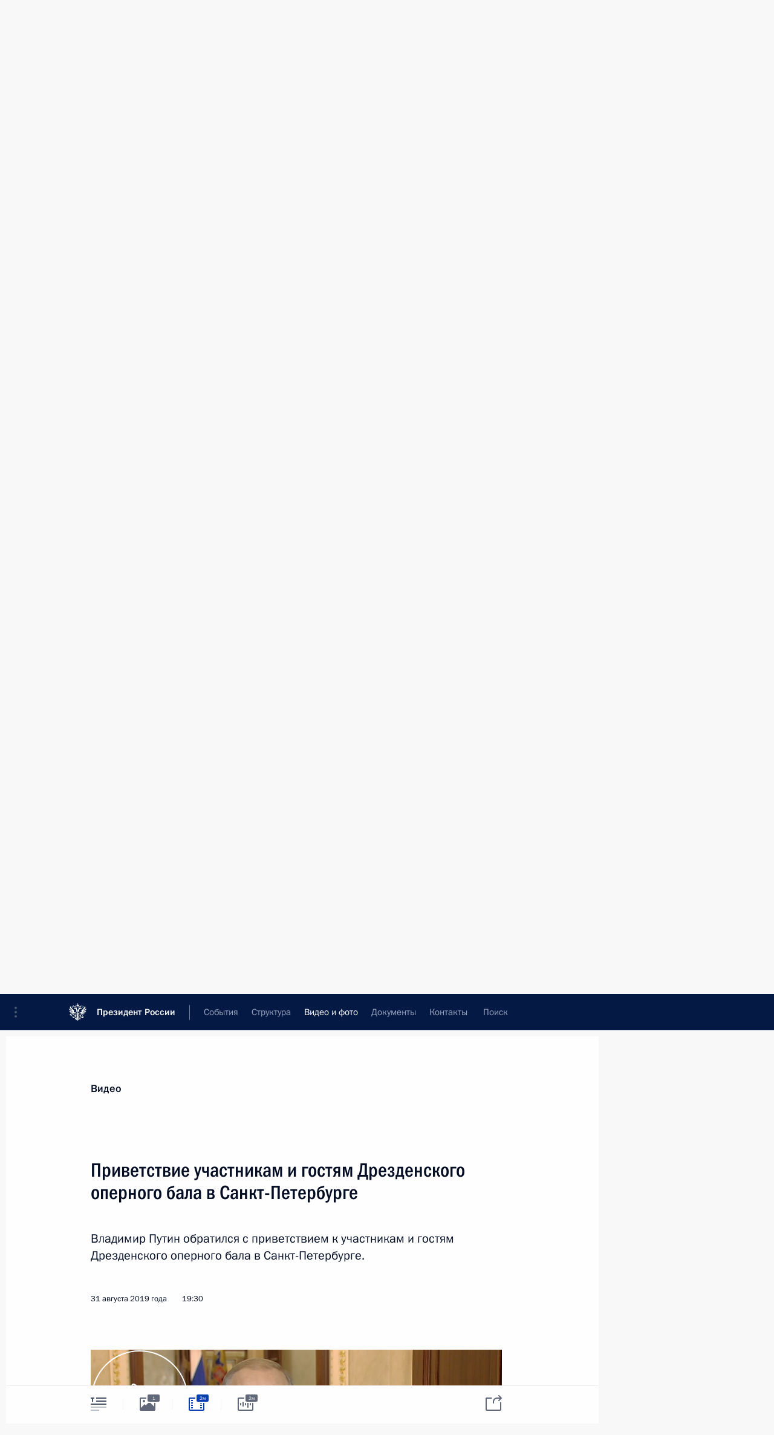

--- FILE ---
content_type: text/html; charset=UTF-8
request_url: http://kremlin.ru/multimedia/video/by-date/31.08.2019
body_size: 10049
content:
  <!doctype html> <!--[if lt IE 7 ]> <html class="ie6" lang="ru"> <![endif]--> <!--[if IE 7 ]> <html class="ie7" lang="ru"> <![endif]--> <!--[if IE 8 ]> <html class="ie8" lang="ru"> <![endif]--> <!--[if IE 9 ]> <html class="ie9" lang="ru"> <![endif]--> <!--[if gt IE 8]><!--> <html lang="ru" class="no-js" itemscope="itemscope" xmlns="http://www.w3.org/1999/xhtml" itemtype="http://schema.org/CollectionPage" prefix="og: http://ogp.me/ns# video: http://ogp.me/ns/video# ya: http://webmaster.yandex.ru/vocabularies/"> <!--<![endif]--> <head> <meta charset="utf-8"/> <title itemprop="name">Видеозаписи ∙ Видео и фото ∙ Президент России</title> <meta name="description" content="Новости, стенограммы, фото и видеозаписи, документы, подписанные Президентом России, информация о деятельности Администрации"/> <meta name="keywords" content=""/> <meta itemprop="inLanguage" content="ru"/> <meta name="msapplication-TileColor" content="#091a42"> <meta name="theme-color" content="#ffffff"> <meta name="theme-color" content="#091A42" />  <meta name="viewport" content="width=device-width,initial-scale=1,minimum-scale=0.7,ya-title=#061a44"/>  <meta name="apple-mobile-web-app-capable" content="yes"/> <meta name="apple-mobile-web-app-title" content="Президент России"/> <meta name="format-detection" content="telephone=yes"/> <meta name="apple-mobile-web-app-status-bar-style" content="default"/>  <meta name="msapplication-TileColor" content="#061a44"/> <meta name="msapplication-TileImage" content="/static/mstile-144x144.png"/> <meta name="msapplication-allowDomainApiCalls" content="true"/> <meta name="msapplication-starturl" content="/"/> <meta name="theme-color" content="#061a44"/> <meta name="application-name" content="Президент России"/>   <meta property="og:site_name" content="Президент России"/>  <meta name="twitter:site" content="@KremlinRussia"/>       <link rel="icon" type="image/png" href="/static/favicon-32x32.png" sizes="32x32"/>   <link rel="icon" type="image/png" href="/static/favicon-96x96.png" sizes="96x96"/>   <link rel="icon" type="image/png" href="/static/favicon-16x16.png" sizes="16x16"/>    <link rel="icon" type="image/png" href="/static/android-chrome-192x192.png" sizes="192x192"/> <link rel="manifest" href="/static/ru/manifest.json"/>         <link rel="apple-touch-icon" href="/static/apple-touch-icon-57x57.png" sizes="57x57"/>   <link rel="apple-touch-icon" href="/static/apple-touch-icon-60x60.png" sizes="60x60"/>   <link rel="apple-touch-icon" href="/static/apple-touch-icon-72x72.png" sizes="72x72"/>   <link rel="apple-touch-icon" href="/static/apple-touch-icon-76x76.png" sizes="76x76"/>   <link rel="apple-touch-icon" href="/static/apple-touch-icon-114x114.png" sizes="114x114"/>   <link rel="apple-touch-icon" href="/static/apple-touch-icon-120x120.png" sizes="120x120"/>   <link rel="apple-touch-icon" href="/static/apple-touch-icon-144x144.png" sizes="144x144"/>   <link rel="apple-touch-icon" href="/static/apple-touch-icon-152x152.png" sizes="152x152"/>   <link rel="apple-touch-icon" href="/static/apple-touch-icon-180x180.png" sizes="180x180"/>               <link rel="stylesheet" type="text/css" media="all" href="/static/css/screen.css?ba15e963ac"/> <link rel="stylesheet" href="/static/css/print.css" media="print"/>  <!--[if lt IE 9]> <link rel="stylesheet" href="/static/css/ie8.css"/> <script type="text/javascript" src="/static/js/vendor/html5shiv.js"></script> <script type="text/javascript" src="/static/js/vendor/respond.src.js"></script> <script type="text/javascript" src="/static/js/vendor/Konsole.js"></script> <![endif]--> <!--[if lte IE 9]> <link rel="stylesheet" href="/static/css/ie9.css"/> <script type="text/javascript" src="/static/js/vendor/ierange-m2.js"></script> <![endif]--> <!--[if lte IE 6]> <link rel="stylesheet" href="/static/css/ie6.css"/> <![endif]--> <link rel="alternate" type="text/html" hreflang="en" href="http://en.kremlin.ru/multimedia/video/by-date/31.08.2019"/>   <link rel="author" href="/about"/> <link rel="home" href="/"/> <link rel="search" href="/opensearch.xml" title="Президент России" type="application/opensearchdescription+xml"/>   <link rel="first" href="/multimedia/video"/>   <link rel="last" href="/multimedia/video/page/664"/>   <link rel="prev" href="/multimedia/video/page/211"/>   <link rel="next" href="/multimedia/video/page/213"/>  <link rel="alternate" type="application/atom+xml" href="/multimedia/video/feed" title=""/> <script type="text/javascript">
window.config = {staticUrl: '/static/',mediaUrl: 'http://static.kremlin.ru/media/',internalDomains: 'kremlin.ru|uznai-prezidenta.ru|openkremlin.ru|президент.рф|xn--d1abbgf6aiiy.xn--p1ai'};
</script></head> <body class=""> <div class="header" itemscope="itemscope" itemtype="http://schema.org/WPHeader" role="banner"> <div class="topline topline__menu"> <a class="topline__toggleaside" accesskey="=" aria-label="Меню портала" role="button" href="#sidebar" title="Меню портала"><i></i></a> <div class="topline__in"> <a href="/" class="topline__head" rel="home" accesskey="1" data-title="Президент России"> <i class="topline__logo"></i>Президент России</a> <div class="topline__togglemore" data-url="/mobile-menu"> <i class="topline__togglemore_button"></i> </div> <div class="topline__more"> <nav aria-label="Основное меню"> <ul class="nav"><li class="nav__item" itemscope="itemscope" itemtype="http://schema.org/SiteNavigationElement"> <a href="/events/president/news" class="nav__link" accesskey="2" itemprop="url"><span itemprop="name">События</span></a> </li><li class="nav__item" itemscope="itemscope" itemtype="http://schema.org/SiteNavigationElement"> <a href="/structure/president" class="nav__link" accesskey="3" itemprop="url"><span itemprop="name">Структура</span></a> </li><li class="nav__item" itemscope="itemscope" itemtype="http://schema.org/SiteNavigationElement"> <a href="/multimedia/video" class="nav__link is-active" accesskey="4" itemprop="url"><span itemprop="name">Видео и фото</span></a> </li><li class="nav__item" itemscope="itemscope" itemtype="http://schema.org/SiteNavigationElement"> <a href="/acts/news" class="nav__link" accesskey="5" itemprop="url"><span itemprop="name">Документы</span></a> </li><li class="nav__item" itemscope="itemscope" itemtype="http://schema.org/SiteNavigationElement"> <a href="/contacts" class="nav__link" accesskey="6" itemprop="url"><span itemprop="name">Контакты</span></a> </li> <li class="nav__item last" itemscope="itemscope" itemtype="http://schema.org/SiteNavigationElement"> <a class="nav__link nav__link_search" href="/search" accesskey="7" itemprop="url" title="Глобальный поиск по сайту"> <span itemprop="name">Поиск</span> </a> </li>  </ul> </nav> </div> </div> </div>  <div class="search"> <ul class="search__filter"> <li class="search__filter__item is-active"> <a class="search_without_filter">Искать на сайте</a> </li>   <li class="search__filter__item bank_docs"><a href="/acts/bank">или по банку документов</a></li>  </ul> <div class="search__in">   <form name="search" class="form search__form simple_search" method="get" action="/search" tabindex="-1" role="search" aria-labelledby="search__form__input__label"> <fieldset>  <legend> <label for="search__form__input" class="search__title_main" id="search__form__input__label">Введите запрос для поиска</label> </legend>  <input type="hidden" name="section" class="search__section_value"/> <input type="hidden" name="since" class="search__since_value"/> <input type="hidden" name="till" class="search__till_value"/> <span class="form__field input_wrapper"> <input type="text" name="query" class="search__form__input" id="search__form__input" lang="ru" accesskey="-"  required="required" size="74" title="Введите запрос для поиска" autocomplete="off" data-autocomplete-words-url="/_autocomplete/words" data-autocomplete-url="/_autocomplete"/> <i class="search_icon"></i> <span class="text_overflow__limiter"></span> </span> <span class="form__field button__wrapper">  <button id="search-simple-search-button" class="submit search__form__button">Найти</button> </span> </fieldset> </form>     <form name="doc_search" class="form search__form docs_search" method="get" tabindex="-1" action="/acts/bank/search"> <fieldset> <legend> Поиск по документам </legend>  <div class="form__field form__field_medium"> <label for="doc_search-title-or-number-input"> Название документа или его номер </label> <input type="text" name="title" id="doc_search-title-or-number-input" class="input_doc"  lang="ru" autocomplete="off"/> </div> <div class="form__field form__field_medium"> <label for="doc_search-text-input">Текст в документе</label> <input type="text" name="query" id="doc_search-text-input"  lang="ru"/> </div> <div class="form__field form__fieldlong"> <label for="doc_search-type-select">Вид документа</label> <div class="select2_wrapper"> <select id="doc_search-type-select" name="type" class="select2 dropdown_select"> <option value="" selected="selected"> Все </option>  <option value="3">Указ</option>  <option value="4">Распоряжение</option>  <option value="5">Федеральный закон</option>  <option value="6">Федеральный конституционный закон</option>  <option value="7">Послание</option>  <option value="8">Закон Российской Федерации о поправке к Конституции Российской Федерации</option>  <option value="1">Кодекс</option>  </select> </div> </div> <div class="form__field form__field_halflonger"> <label id="doc_search-force-label"> Дата вступления в силу...</label>   <div class="search__form__date period">      <a href="#" role="button" aria-describedby="doc_search-force-label" class="dateblock" data-target="#doc_search-force_since-input" data-min="1991-01-01" data-max="2028-10-14" data-value="2026-01-18" data-start-value="1991-01-01" data-end-value="2028-10-14" data-range="true">  </a> <a class="clear_date_filter hidden" href="#clear" role="button" aria-label="Сбросить дату"><i></i></a> </div>  <input type="hidden" name="force_since" id="doc_search-force_since-input" /> <input type="hidden" name="force_till" id="doc_search-force_till-input" />      </div> <div class="form__field form__field_halflonger"> <label>или дата принятия</label>   <div class="search__form__date period">      <a href="#" role="button" aria-describedby="doc_search-date-label" class="dateblock" data-target="#doc_search-date_since-input" data-min="1991-01-01" data-max="2026-01-18" data-value="2026-01-18" data-start-value="1991-01-01" data-end-value="2026-01-18" data-range="true">  </a> <a class="clear_date_filter hidden" href="#clear" role="button" aria-label="Сбросить дату"><i></i></a> </div>  <input type="hidden" name="date_since" id="doc_search-date_since-input" /> <input type="hidden" name="date_till" id="doc_search-date_till-input" />      </div> <div class="form__field form__fieldshort"> <button type="submit" class="submit search__form__button"> Найти документ </button> </div> </fieldset> <div class="pravo_link">Официальный портал правовой информации <a href="http://pravo.gov.ru/" target="_blank">pravo.gov.ru</a> </div> </form>   </div> </div>  <div class="topline_nav_mobile"></div>  </div> <div class="main-wrapper"> <div class="subnav-view" role="complementary" aria-label="Дополнительное меню">      <div class="content content_subnav multimedia">   <div class="wrapfix__holder"> <div class="wrapfix wrapfix_multimedia">  <div class="content_top__wrap">  <div class="content__in">  <div role="navigation" aria-label="Подменю первого уровня"> <ul class="subnav"> video<li class="" itemscope="itemscope" itemtype="http://schema.org/SiteNavigationElement"> <a class="is-active " href="/multimedia/video" itemprop="url"> <span itemprop="name">Видеозаписи</span> </a> </li><li class="" itemscope="itemscope" itemtype="http://schema.org/SiteNavigationElement"> <a class=" " href="/multimedia/photo" itemprop="url"> <span itemprop="name">Фотографии</span> </a> </li><li class="is-last" itemscope="itemscope" itemtype="http://schema.org/SiteNavigationElement"> <a class=" " href="/multimedia/audio" itemprop="url"> <span itemprop="name">Аудиозаписи</span> </a> </li></ul> </div> </div> <hr class="content__sep" aria-hidden="true"/> <div class="content__in">   <a class="dateblock" data-url="/multimedia/video/calendar/YEAR" data-date-url="/multimedia/video/by-date/DATE" data-max="2026-01-18" data-min="1999-12-31" data-format="mmmm, yyyy" data-value="2019-08-31" href="#focus" role="button"> <span class="special-hidden">Календарь:</span>Август, 2019</a>   <div role="navigation" aria-label="Подменю второго уровня"> <ul class="subnav subnav_secondary"><li class="" itemscope="itemscope" itemtype="http://schema.org/SiteNavigationElement"> <a class="is-active " href="/multimedia/video" itemprop="url"> <span itemprop="name">Все материалы</span> </a> </li><li class="" itemscope="itemscope" itemtype="http://schema.org/SiteNavigationElement"> <a class=" " href="/multimedia/video/section/speeches" itemprop="url"> <span itemprop="name">Выступления</span> </a> </li><li class="" itemscope="itemscope" itemtype="http://schema.org/SiteNavigationElement"> <a class=" " href="/multimedia/video/section/conferences" itemprop="url"> <span itemprop="name">Совещания, встречи</span> </a> </li><li class="is-last" itemscope="itemscope" itemtype="http://schema.org/SiteNavigationElement"> <a class=" " href="/multimedia/video/section/interviews" itemprop="url"> <span itemprop="name">Встречи со СМИ</span> </a> </li></ul> </div> </div> <div class="gradient-shadow"></div>  </div> </div> </div>  </div> </div> <div class="wrapsite"> <div class="content-view" role="main"> <div class="content content_main" data-section="Видеозаписи" data-section-href="/multimedia/video"> <div class="content__in"> <h1 class="title_main special-hidden"> Видео и фото &ndash; Видеозаписи </h1>       <a href="/multimedia/video/page/211" class="button button_white more more-prev" rel="prev" accesskey="p">Показать следующие материалы</a><div class="entry-content lister-page" role="list" data-url-template="/multimedia/video/page/PAGE" data-base-url="/multimedia/video" data-path="/multimedia/video/by-date/31.08.2019" data-page="212" data-pages="664"><div class="cols"><div class="col">  <div class="media media_narrow media__video" data-id="61443" itemscope="itemscope" itemtype="http://schema.org/MediaObject" role="listitem"> <div class="media__top"> <a href="/events/president/news/61443/videos" class="media__linkread"></a> <h2 class="media__title" itemprop="name"><a
                    href="/events/president/news/61443/videos">Заседание президиума Госсовета</a></h2> <div class="media__meta">  <time class="media__published" datetime="2019-09-04" itemprop="datePublished">4 сентября 2019 года</time><div class="media__data"><i class="icon_play"></i> Видео, 2 ч. </div>    </div> </div><div class="media__pic">  <img    src="http://static.kremlin.ru/media/events/video/image/small/6eXjDIy2t1dpbtGFIusb1tf37zgIOou4.jpg" srcset="http://static.kremlin.ru/media/events/video/image/small2x/d2fKLKzT6sQvHvun5e94ZsQuDNbmYE6q.jpg 2x" style="background:rgb(85, 87, 99);background:linear-gradient(180deg, #555763 0%, rgba(85,87,99,0) 100%),linear-gradient(90deg, #363026 0%, rgba(54,48,38,0) 100%),linear-gradient(270deg, #98b6d3 0%, rgba(152,182,211,0) 100%),linear-gradient(0deg, #7c8086 0%, rgba(124,128,134,0) 100%);"   width="320" height="220" alt="Заседание президиума Госсовета" class="image"/> <div class="media__link"> <a href="/events/president/news/61443/videos" class="media__linkread"><span class="media__linkvideo"><i></i></span></a> </div>  </div></div>  </div><div class="col nd">  <div class="media media_narrow media__video" data-id="61442" itemscope="itemscope" itemtype="http://schema.org/MediaObject" role="listitem"> <div class="media__top"> <a href="/events/president/news/61442/videos" class="media__linkread"></a> <h2 class="media__title" itemprop="name"><a
                    href="/events/president/news/61442/videos">Заявления для прессы по итогам российско-индийских переговоров</a></h2> <div class="media__meta">  <time class="media__published" datetime="2019-09-04" itemprop="datePublished">4 сентября 2019 года</time><div class="media__data"><i class="icon_play"></i> Видео, 20 мин. </div>    </div> </div><div class="media__pic">  <img    src="http://static.kremlin.ru/media/events/video/image/small/GAKHe1Aw6NOi02JkqAmGYWFk1T4gbZwv.jpg" srcset="http://static.kremlin.ru/media/events/video/image/small2x/AJCzhwRLUMBS46PCYchnebRj7stQ7uw6.jpg 2x" style="background:rgb(159, 205, 255);background:linear-gradient(270deg, #9fcdff 0%, rgba(159,205,255,0) 100%),linear-gradient(0deg, #595892 0%, rgba(89,88,146,0) 100%),linear-gradient(180deg, #ff6a19 0%, rgba(255,106,25,0) 100%),linear-gradient(90deg, #0e203f 0%, rgba(14,32,63,0) 100%);"   width="320" height="220" alt="Заявления для прессы по итогам российско-индийских переговоров" class="image"/> <div class="media__link"> <a href="/events/president/news/61442/videos" class="media__linkread"><span class="media__linkvideo"><i></i></span></a> </div>  </div></div>  </div></div><div class="cols"><div class="col">  <div class="media media_narrow media__video" data-id="61436" itemscope="itemscope" itemtype="http://schema.org/MediaObject" role="listitem"> <div class="media__top"> <a href="/events/president/news/61436/videos" class="media__linkread"></a> <h2 class="media__title" itemprop="name"><a
                    href="/events/president/news/61436/videos">Торжества по случаю 80-летия победы на Халхин-Голе</a></h2> <div class="media__meta">  <time class="media__published" datetime="2019-09-03" itemprop="datePublished">3 сентября 2019 года</time><div class="media__data"><i class="icon_play"></i> Видео, 3 мин. </div>    </div> </div><div class="media__pic">  <img    src="http://static.kremlin.ru/media/events/video/image/small/1DMACXAgArVJAmdx4BJKU2IvsobFuwXD.jpg" srcset="http://static.kremlin.ru/media/events/video/image/small2x/lDVvLrUbUASAFXOILdvTQ6S8dEQJZUOy.jpg 2x" style="background:rgb(149, 139, 93);background:linear-gradient(270deg, #958b5d 0%, rgba(149,139,93,0) 100%),linear-gradient(90deg, #452112 0%, rgba(69,33,18,0) 100%),linear-gradient(0deg, #e1c0bd 0%, rgba(225,192,189,0) 100%),linear-gradient(180deg, #fe314c 0%, rgba(254,49,76,0) 100%);"   width="320" height="220" alt="Торжества по случаю 80-летия победы на Халхин-Голе" class="image"/> <div class="media__link"> <a href="/events/president/news/61436/videos" class="media__linkread"><span class="media__linkvideo"><i></i></span></a> </div>  </div></div>  </div><div class="col nd">  <div class="media media_narrow media__video" data-id="61435" itemscope="itemscope" itemtype="http://schema.org/MediaObject" role="listitem"> <div class="media__top"> <a href="/events/president/transcripts/61435/videos" class="media__linkread"></a> <h2 class="media__title" itemprop="name"><a
                    href="/events/president/transcripts/61435/videos">Заявления для прессы по итогам российско-монгольских переговоров</a></h2> <div class="media__meta">  <time class="media__published" datetime="2019-09-03" itemprop="datePublished">3 сентября 2019 года</time><div class="media__data"><i class="icon_play"></i> Видео, 14 мин. </div>    </div> </div><div class="media__pic">  <img    src="http://static.kremlin.ru/media/events/video/image/small/W57ZgOUJi8jfzTerVrL938zpw3ovgq6q.jpg" srcset="http://static.kremlin.ru/media/events/video/image/small2x/gHyxfinvWhTyApmtcIDKsJnbyvS1XGKe.jpg 2x" style="background:rgb(180, 159, 132);background:linear-gradient(0deg, #b49f84 0%, rgba(180,159,132,0) 100%),linear-gradient(180deg, #17120c 0%, rgba(23,18,12,0) 100%),linear-gradient(270deg, #675649 0%, rgba(103,86,73,0) 100%),linear-gradient(90deg, #f3f0df 0%, rgba(243,240,223,0) 100%);"   width="320" height="220" alt="Заявления для прессы по итогам российско-монгольских переговоров" class="image"/> <div class="media__link"> <a href="/events/president/transcripts/61435/videos" class="media__linkread"><span class="media__linkvideo"><i></i></span></a> </div>  </div></div>  </div></div><div class="cols"><div class="col">  <div class="media media_narrow media__video" data-id="61426" itemscope="itemscope" itemtype="http://schema.org/MediaObject" role="listitem"> <div class="media__top"> <a href="/events/president/news/61426/videos" class="media__linkread"></a> <h2 class="media__title smaller" itemprop="name"><a
                    href="/events/president/news/61426/videos">Совещание о жилищном обеспечении граждан, пострадавших в ходе паводка в Иркутской области</a></h2> <div class="media__meta">  <time class="media__published" datetime="2019-09-02" itemprop="datePublished">2 сентября 2019 года</time><div class="media__data"><i class="icon_play"></i> Видео, 1 ч. </div>    </div> </div><div class="media__pic">  <img    src="http://static.kremlin.ru/media/events/video/image/small/ZBFtUnL3Or5iLKPN2Xi1gzDhI8lBmvhE.JPG" srcset="http://static.kremlin.ru/media/events/video/image/small2x/dqIyosA1kGPRCGA9LYkMKAtvPgd4p7id.JPG 2x" style="background:rgb(165, 137, 98);background:linear-gradient(0deg, #a58962 0%, rgba(165,137,98,0) 100%),linear-gradient(90deg, #5b3710 0%, rgba(91,55,16,0) 100%),linear-gradient(270deg, #ddd7ca 0%, rgba(221,215,202,0) 100%),linear-gradient(180deg, #1c20c5 0%, rgba(28,32,197,0) 100%);"   width="320" height="220" alt="Совещание о жилищном обеспечении граждан, пострадавших в ходе паводка в Иркутской области" class="image"/> <div class="media__link"> <a href="/events/president/news/61426/videos" class="media__linkread"><span class="media__linkvideo"><i></i></span></a> </div>  </div></div>  </div><div class="col nd">  <div class="media media_narrow media__video" data-id="61425" itemscope="itemscope" itemtype="http://schema.org/MediaObject" role="listitem"> <div class="media__top"> <a href="/events/president/news/61425/videos" class="media__linkread"></a> <h2 class="media__title" itemprop="name"><a
                    href="/events/president/news/61425/videos">Встреча с жителями Иркутской области</a></h2> <div class="media__meta">  <time class="media__published" datetime="2019-09-02" itemprop="datePublished">2 сентября 2019 года</time><div class="media__data"><i class="icon_play"></i> Видео, 27 мин. </div>    </div> </div><div class="media__pic">  <img    src="http://static.kremlin.ru/media/events/video/image/small/wCvrJKKOkeDBkgjNiw07UEaU3MNde8XW.jpg" srcset="http://static.kremlin.ru/media/events/video/image/small2x/0zt7kvd9eudqpRnavwlBOymG2AwoTfDr.jpg 2x" style="background:rgb(237, 222, 193);background:linear-gradient(270deg, #eddec1 0%, rgba(237,222,193,0) 100%),linear-gradient(90deg, #553e30 0%, rgba(85,62,48,0) 100%),linear-gradient(180deg, #b68077 0%, rgba(182,128,119,0) 100%),linear-gradient(0deg, #fc2216 0%, rgba(252,34,22,0) 100%);"   width="320" height="220" alt="Встреча с жителями Иркутской области" class="image"/> <div class="media__link"> <a href="/events/president/news/61425/videos" class="media__linkread"><span class="media__linkvideo"><i></i></span></a> </div>  </div></div>  </div></div><div class="cols"><div class="col">  <div class="media media_narrow media__video" data-id="61424" itemscope="itemscope" itemtype="http://schema.org/MediaObject" role="listitem"> <div class="media__top"> <a href="/events/president/news/61424/videos" class="media__linkread"></a> <h2 class="media__title" itemprop="name"><a
                    href="/events/president/news/61424/videos">Посещение тулунской школы №6</a></h2> <div class="media__meta">  <time class="media__published" datetime="2019-09-02" itemprop="datePublished">2 сентября 2019 года</time><div class="media__data"><i class="icon_play"></i> Видео, 3 мин. </div>    </div> </div><div class="media__pic">  <img    src="http://static.kremlin.ru/media/events/video/image/small/aUiFFSjdKZAuUr33gDVWnbvHYdACoIoY.jpg" srcset="http://static.kremlin.ru/media/events/video/image/small2x/OGCBmJyNpfmFuIfClF9oSf0kQC3T9NAI.jpg 2x" style="background:rgb(121, 102, 78);background:linear-gradient(180deg, #79664e 0%, rgba(121,102,78,0) 100%),linear-gradient(0deg, #333d32 0%, rgba(51,61,50,0) 100%),linear-gradient(270deg, #9b8b67 0%, rgba(155,139,103,0) 100%),linear-gradient(90deg, #0d2096 0%, rgba(13,32,150,0) 100%);"   width="320" height="220" alt="Посещение тулунской школы №6" class="image"/> <div class="media__link"> <a href="/events/president/news/61424/videos" class="media__linkread"><span class="media__linkvideo"><i></i></span></a> </div>  </div></div>  </div><div class="col nd">  <div class="media media_narrow media__video" data-id="61418" itemscope="itemscope" itemtype="http://schema.org/MediaObject" role="listitem"> <div class="media__top"> <a href="/events/president/news/61418/videos" class="media__linkread"></a> <h2 class="media__title" itemprop="name"><a
                    href="/events/president/news/61418/videos">Приветствие участникам и гостям Дрезденского оперного бала в Санкт-Петербурге</a></h2> <div class="media__meta">  <time class="media__published" datetime="2019-08-31" itemprop="datePublished">31 августа 2019 года</time><div class="media__data"><i class="icon_play"></i> Видео, 2 мин. </div>    </div> </div><div class="media__pic">  <img    src="http://static.kremlin.ru/media/events/video/image/small/7Cwu0Usx8uJ4xAWvuDN0yF4TuZBvxirL.jpg" srcset="http://static.kremlin.ru/media/events/video/image/small2x/gfIFy6gUmBy3Hhd1wq95CcuI45HpWx5O.jpg 2x" style="background:rgb(201, 169, 122);background:linear-gradient(270deg, #c9a97a 0%, rgba(201,169,122,0) 100%),linear-gradient(0deg, #8c683e 0%, rgba(140,104,62,0) 100%),linear-gradient(180deg, #65421d 0%, rgba(101,66,29,0) 100%),linear-gradient(90deg, #a08e65 0%, rgba(160,142,101,0) 100%);"   width="320" height="220" alt="Приветствие участникам и гостям Первого Дрезденского оперного бала" class="image"/> <div class="media__link"> <a href="/events/president/news/61418/videos" class="media__linkread"><span class="media__linkvideo"><i></i></span></a> </div>  </div></div>  </div></div></div><a href="/multimedia/video/page/213" class="button button_green more more-next" rel="next" accesskey="n">Показать предыдущие материалы</a>  </div> </div><div class="promoted" role="region" aria-label="Важная новость"> <div class="promoted__in"> <a href="http://kremlin.ru/events/president/news/78815" class="promoted__entry"> <div class="promoted__block"> <h3 class="promoted__title one_line">Итоги года с Владимиром Путиным</h3> <div class="promoted__image" aria-hidden="true"><img class="promoted__pic" src="http://static.kremlin.ru/media/events/highlight-images/index/fzEDJwEHYA9iFG4u4xT5AgHnFbZd1gP2.jpg" srcset="http://static.kremlin.ru/media/events/highlight-images/index/fzEDJwEHYA9iFG4u4xT5AgHnFbZd1gP2.jpg 1x,http://static.kremlin.ru/media/events/highlight-images/index2x/u2gcuc9XLXBfFrCcHWk63NlAXhnM5RyA.jpg 2x" style="background:rgb(42, 29, 47);background:linear-gradient(90deg, #2a1d2f 0%, rgba(42,29,47,0) 100%),linear-gradient(270deg, #5e83f4 0%, rgba(94,131,244,0) 100%),linear-gradient(180deg, #f3d7d3 0%, rgba(243,215,211,0) 100%),linear-gradient(0deg, #935363 0%, rgba(147,83,99,0) 100%);"  width="140" height="100" alt="Итоги года с Владимиром Путиным"/></div> <span class="promoted__date"> 19 декабря 2025 года</span> </div> </a> </div> <div class="gradient-shadow"></div> </div> </div><div class="footer" id="footer" itemscope="itemscope" itemtype="http://schema.org/WPFooter"> <div class="footer__in"> <div role="complementary" aria-label="Карта портала"> <div class="footer__mobile"> <a href="/"> <i class="footer__logo_mob"></i> <div class="mobile_title">Президент России</div> <div class="mobile_caption">Версия официального сайта для мобильных устройств</div> </a> </div> <div class="footer__col col_mob"> <h2 class="footer_title">Разделы сайта Президента<br/>России</h2> <ul class="footer_list nav_mob"><li class="footer_list_item" itemscope="itemscope" itemtype="http://schema.org/SiteNavigationElement"> <a href="/events/president/news"  itemprop="url"> <span itemprop="name">События</span> </a> </li> <li class="footer_list_item" itemscope="itemscope" itemtype="http://schema.org/SiteNavigationElement"> <a href="/structure/president"  itemprop="url"> <span itemprop="name">Структура</span> </a> </li> <li class="footer_list_item" itemscope="itemscope" itemtype="http://schema.org/SiteNavigationElement"> <a href="/multimedia/video"  class="is-active" itemprop="url"> <span itemprop="name">Видео и фото</span> </a> </li> <li class="footer_list_item" itemscope="itemscope" itemtype="http://schema.org/SiteNavigationElement"> <a href="/acts/news"  itemprop="url"> <span itemprop="name">Документы</span> </a> </li> <li class="footer_list_item" itemscope="itemscope" itemtype="http://schema.org/SiteNavigationElement"> <a href="/contacts"  itemprop="url"> <span itemprop="name">Контакты</span> </a> </li>  <li class="footer__search footer_list_item footer__search_open" itemscope="itemscope" itemtype="http://schema.org/SiteNavigationElement"> <a href="/search" itemprop="url"> <i></i> <span itemprop="name">Поиск</span> </a> </li> <li class="footer__search footer_list_item footer__search_hidden" itemscope="itemscope" itemtype="http://schema.org/SiteNavigationElement"> <a href="/search" itemprop="url"> <i></i> <span itemprop="name">Поиск</span> </a> </li> <li class="footer__smi footer_list_item" itemscope="itemscope" itemtype="http://schema.org/SiteNavigationElement"> <a href="/press/announcements" itemprop="url" class="is-special"><i></i><span itemprop="name">Для СМИ</span></a> </li> <li class="footer_list_item" itemscope="itemscope" itemtype="http://schema.org/SiteNavigationElement"> <a href="/subscribe" itemprop="url"><i></i><span itemprop="name">Подписаться</span></a> </li> <li class="footer_list_item hidden_mob" itemscope="itemscope" itemtype="http://schema.org/SiteNavigationElement"> <a href="/catalog/glossary" itemprop="url" rel="glossary"><span itemprop="name">Справочник</span></a> </li> </ul> <ul class="footer_list"> <li class="footer__special" itemscope="itemscope" itemtype="http://schema.org/SiteNavigationElement"> <a href="http://special.kremlin.ru/events/president/news" itemprop="url" class="is-special no-warning"><i></i><span itemprop="name">Версия для людей с ограниченными возможностями</span></a> </li> </ul> <ul class="footer_list nav_mob"> <li itemscope="itemscope" itemtype="http://schema.org/SiteNavigationElement" class="language footer_list_item">   <a href="http://en.kremlin.ru/multimedia/video/by-date/31.08.2019" rel="alternate" hreflang="en" itemprop="url" class=" no-warning"> <span itemprop="name"> English </span> </a> <meta itemprop="inLanguage" content="en"/>   </li> </ul> </div> <div class="footer__col"> <h2 class="footer_title">Информационные ресурсы<br/>Президента России</h2> <ul class="footer_list"> <li class="footer__currentsite footer_list_item" itemscope="itemscope" itemtype="http://schema.org/SiteNavigationElement"> <a href="/" itemprop="url">Президент России<span itemprop="name">Текущий ресурс</span> </a> </li> <li class="footer_list_item"> <a href="http://kremlin.ru/acts/constitution" class="no-warning">Конституция России</a> </li> <li class="footer_list_item"> <a href="http://flag.kremlin.ru/" class="no-warning" rel="external">Государственная символика</a> </li> <li class="footer_list_item"> <a href="https://letters.kremlin.ru/" class="no-warning" rel="external">Обратиться к Президенту</a> </li>  <li class="footer_list_item"> <a href="http://kids.kremlin.ru/" class="no-warning" rel="external"> Президент России —<br/>гражданам школьного возраста </a> </li> <li class="footer_list_item"> <a href="http://tours.kremlin.ru/" class="no-warning" rel="external">Виртуальный тур по<br/>Кремлю</a> </li>  <li class="footer_list_item"> <a href="http://putin.kremlin.ru/" class="no-warning" rel="external">Владимир Путин —<br/>личный сайт</a> </li>  <li class="footer_list_item"> <a href="http://nature.kremlin.ru" class="no-warning" rel="external"> Дикая природа России </a> </li>  </ul> </div> <div class="footer__col"> <h2 class="footer_title">Официальные сетевые ресурсы<br/>Президента России</h2> <ul class="footer_list"> <li class="footer_list_item"> <a href="https://t.me/news_kremlin" rel="me" target="_blank">Telegram-канал</a> </li>  <li class="footer_list_item"> <a href="https://max.ru/news_kremlin" rel="me" target="_blank"> MAX </a> </li> <li class="footer_list_item"> <a href="https://vk.com/kremlin_news" rel="me" target="_blank"> ВКонтакте </a> </li>  <li class="footer_list_item"> <a href="https://rutube.ru/u/kremlin/" rel="me" target="_blank">Rutube</a> </li> <li class="footer_list_item"> <a href="http://www.youtube.ru/user/kremlin" rel="me" target="_blank">YouTube</a> </li> </ul> </div>  <div class="footer__col footer__col_last"> <h2 class="footer_title">Правовая и техническая информация</h2> <ul class="footer_list technical_info"> <li class="footer_list_item" itemscope="itemscope" itemtype="http://schema.org/SiteNavigationElement"> <a href="/about" itemprop="url"> <span itemprop="name">О портале</span> </a> </li> <li class="footer_list_item" itemscope="itemscope" itemtype="http://schema.org/SiteNavigationElement"> <a href="/about/copyrights" itemprop="url"><span itemprop="name">Об использовании информации сайта</span></a> </li> <li class="footer_list_item" itemscope="itemscope" itemtype="http://schema.org/SiteNavigationElement"> <a href="/about/privacy" itemprop="url"><span itemprop="name">О персональных данных пользователей</span></a> </li> <li class="footer_list_item" itemscope="itemscope" itemtype="http://schema.org/SiteNavigationElement"> <a href="/contacts#mailto" itemprop="url"><span itemprop="name">Написать в редакцию</span></a> </li> </ul> </div> </div> <div role="contentinfo"> <div class="footer__license"> <p>Все материалы сайта доступны по лицензии:</p> <p><a href="http://creativecommons.org/licenses/by/4.0/deed.ru" hreflang="ru" class="underline" rel="license" target="_blank">Creative Commons Attribution 4.0 International</a></p> </div> <div class="footer__copy"><span class="flag_white">Администрация </span><span class="flag_blue">Президента России</span><span class="flag_red">2026 год</span> </div> </div> <div class="footer__logo"></div> </div> </div> </div> </div> <div class="gallery__wrap"> <div class="gallery__overlay"></div> <div class="gallery" role="complementary" aria-label="Полноэкранная галерея"></div> </div> <div class="read" role="complementary" aria-label="Материал для чтения"></div> <div class="wrapsite__outside hidden-print"><div class="wrapsite__overlay"></div></div><div class="sidebar" tabindex="-1" itemscope="itemscope" itemtype="http://schema.org/WPSideBar"> <div class="sidebar__content">    <div class="sidebar_lang">  <div class="sidebar_title_wrapper is-visible"> <h2 class="sidebar_title">Официальные сетевые ресурсы</h2> <h3 class="sidebar_title sidebar_title_caption">Президента России</h3> </div> <div class="sidebar_title_wrapper hidden"> <h2 class="sidebar_title">Official Internet Resources</h2> <h3 class="sidebar_title sidebar_title_caption">of the President of Russia</h3> </div> <span class="sidebar_lang_item sidebar_lang_first"> <a tabindex="-1" rel="alternate" hreflang="ru" itemprop="url" > <span>Русский</span> </a> </span><span class="sidebar_lang_item"> <a tabindex="0" href="http://en.kremlin.ru/multimedia/video/by-date/31.08.2019" rel="alternate" hreflang="en" itemprop="url" class="is-active"> <span>English</span> </a> </span> <meta itemprop="inLanguage" content="en"/>   </div> <ul class="sidebar_list">  <li itemscope="itemscope" itemtype="http://schema.org/SiteNavigationElement"> <a href="/press/announcements" class="sidebar__special" itemprop="url" tabindex="0"><span itemprop="name">Для СМИ</span></a> </li> <li itemscope="itemscope" itemtype="http://schema.org/SiteNavigationElement"> <a href="http://special.kremlin.ru/events/president/news" class="sidebar__special no-warning" itemprop="url" tabindex="0"><span itemprop="name">Специальная версия для людей с ограниченными возможностями</span></a> </li>  <li itemscope="itemscope" itemtype="http://schema.org/SiteNavigationElement"> <a href="https://t.me/news_kremlin" class="sidebar__special" itemprop="url" tabindex="0" rel="me" target="_blank" ><span itemprop="name">Telegram-канал</span></a> </li>  <li itemscope="itemscope" itemtype="http://schema.org/SiteNavigationElement"> <a href="https://max.ru/news_kremlin" class="sidebar__special" itemprop="url" tabindex="0" rel="me" target="_blank" ><span itemprop="name"> MAX </span></a> </li> <li itemscope="itemscope" itemtype="http://schema.org/SiteNavigationElement"> <a href="https://vk.com/kremlin_news" class="sidebar__special" itemprop="url" tabindex="0" rel="me" target="_blank" ><span itemprop="name"> ВКонтакте </span></a> </li>  <li itemscope="itemscope" itemtype="http://schema.org/SiteNavigationElement"> <a href="https://rutube.ru/u/kremlin/" class="sidebar__special" itemprop="url" tabindex="0" rel="me" target="_blank" ><span itemprop="name">Rutube</span></a> </li> <li itemscope="itemscope" itemtype="http://schema.org/SiteNavigationElement"> <a href="http://www.youtube.ru/user/kremlin" class="sidebar__special" itemprop="url" tabindex="0" rel="me" target="_blank" ><span itemprop="name">YouTube</span></a> </li> </ul> <ul class="sidebar_list sidebar_list_other"> <li itemscope="itemscope" itemtype="http://schema.org/SiteNavigationElement">  <a href="/" class="no-warning --active-item" itemprop="url" tabindex="0">  <span itemprop="name">Сайт Президента России</span> </a> </li>  <li itemscope="itemscope" itemtype="http://schema.org/SiteNavigationElement">  <a href="/acts/constitution" class="no-warning" itemprop="url" tabindex="0">  <span itemprop="name">Конституция России </span> </a> </li>  <li itemscope="itemscope" itemtype="http://schema.org/SiteNavigationElement">  <a href="http://flag.kremlin.ru/" class="no-warning" itemprop="url" tabindex="0" rel="external">  <span itemprop="name">Государственная символика</span></a> </li> <li itemscope="itemscope" itemtype="http://schema.org/SiteNavigationElement"> <a href="https://letters.kremlin.ru/" class="no-warning" itemprop="url" tabindex="0" rel="external"><span itemprop="name">Обратиться к Президенту</span></a> </li>  <li itemscope="itemscope" itemtype="http://schema.org/SiteNavigationElement"> <a href="http://kids.kremlin.ru/" class="no-warning" itemprop="url" tabindex="0" rel="external"><span itemprop="name"> Президент России — гражданам<br/>школьного возраста </span></a> </li> <li itemscope="itemscope" itemtype="http://schema.org/SiteNavigationElement"> <a href="http://tours.kremlin.ru/" class="no-warning" itemprop="url" tabindex="0" rel="external"><span itemprop="name"> Виртуальный тур по Кремлю </span></a> </li>  <li itemscope="itemscope" itemtype="http://schema.org/SiteNavigationElement">  <a href="http://putin.kremlin.ru/" class="no-warning" itemprop="url" tabindex="0" rel="external">  <span itemprop="name">Владимир Путин — личный сайт</span> </a> </li> <li itemscope="itemscope" itemtype="http://schema.org/SiteNavigationElement"> <a href="http://20.kremlin.ru/" class="no-warning" itemprop="url" tabindex="0" rel="external"><span itemprop="name">Путин. 20 лет</span></a> </li>  <li itemscope="itemscope" itemtype="http://schema.org/SiteNavigationElement"> <a href="http://nature.kremlin.ru/" class="no-warning last-in-focus" itemprop="url" tabindex="0" rel="external"><span itemprop="name"> Дикая природа России </span></a> </li>  </ul> </div> <p class="sidebar__signature">Администрация Президента России<br/>2026 год</p> </div><script type="text/javascript" src="/static/js/app.js?39d4bd2fd8"></script></body> </html>

--- FILE ---
content_type: text/html; charset=UTF-8
request_url: http://kremlin.ru/multimedia/video/page/213
body_size: 11265
content:
  <!doctype html> <!--[if lt IE 7 ]> <html class="ie6" lang="ru"> <![endif]--> <!--[if IE 7 ]> <html class="ie7" lang="ru"> <![endif]--> <!--[if IE 8 ]> <html class="ie8" lang="ru"> <![endif]--> <!--[if IE 9 ]> <html class="ie9" lang="ru"> <![endif]--> <!--[if gt IE 8]><!--> <html lang="ru" class="no-js" itemscope="itemscope" xmlns="http://www.w3.org/1999/xhtml" itemtype="http://schema.org/CollectionPage" prefix="og: http://ogp.me/ns# video: http://ogp.me/ns/video# ya: http://webmaster.yandex.ru/vocabularies/"> <!--<![endif]--> <head> <meta charset="utf-8"/> <title itemprop="name">Видеозаписи ∙ Видео и фото ∙ Президент России</title> <meta name="description" content="Новости, стенограммы, фото и видеозаписи, документы, подписанные Президентом России, информация о деятельности Администрации"/> <meta name="keywords" content=""/> <meta itemprop="inLanguage" content="ru"/> <meta name="msapplication-TileColor" content="#091a42"> <meta name="theme-color" content="#ffffff"> <meta name="theme-color" content="#091A42" />  <meta name="viewport" content="width=device-width,initial-scale=1,minimum-scale=0.7,ya-title=#061a44"/>  <meta name="apple-mobile-web-app-capable" content="yes"/> <meta name="apple-mobile-web-app-title" content="Президент России"/> <meta name="format-detection" content="telephone=yes"/> <meta name="apple-mobile-web-app-status-bar-style" content="default"/>  <meta name="msapplication-TileColor" content="#061a44"/> <meta name="msapplication-TileImage" content="/static/mstile-144x144.png"/> <meta name="msapplication-allowDomainApiCalls" content="true"/> <meta name="msapplication-starturl" content="/"/> <meta name="theme-color" content="#061a44"/> <meta name="application-name" content="Президент России"/>   <meta property="og:site_name" content="Президент России"/>  <meta name="twitter:site" content="@KremlinRussia"/>       <link rel="icon" type="image/png" href="/static/favicon-32x32.png" sizes="32x32"/>   <link rel="icon" type="image/png" href="/static/favicon-96x96.png" sizes="96x96"/>   <link rel="icon" type="image/png" href="/static/favicon-16x16.png" sizes="16x16"/>    <link rel="icon" type="image/png" href="/static/android-chrome-192x192.png" sizes="192x192"/> <link rel="manifest" href="/static/ru/manifest.json"/>         <link rel="apple-touch-icon" href="/static/apple-touch-icon-57x57.png" sizes="57x57"/>   <link rel="apple-touch-icon" href="/static/apple-touch-icon-60x60.png" sizes="60x60"/>   <link rel="apple-touch-icon" href="/static/apple-touch-icon-72x72.png" sizes="72x72"/>   <link rel="apple-touch-icon" href="/static/apple-touch-icon-76x76.png" sizes="76x76"/>   <link rel="apple-touch-icon" href="/static/apple-touch-icon-114x114.png" sizes="114x114"/>   <link rel="apple-touch-icon" href="/static/apple-touch-icon-120x120.png" sizes="120x120"/>   <link rel="apple-touch-icon" href="/static/apple-touch-icon-144x144.png" sizes="144x144"/>   <link rel="apple-touch-icon" href="/static/apple-touch-icon-152x152.png" sizes="152x152"/>   <link rel="apple-touch-icon" href="/static/apple-touch-icon-180x180.png" sizes="180x180"/>               <link rel="stylesheet" type="text/css" media="all" href="/static/css/screen.css?ba15e963ac"/> <link rel="stylesheet" href="/static/css/print.css" media="print"/>  <!--[if lt IE 9]> <link rel="stylesheet" href="/static/css/ie8.css"/> <script type="text/javascript" src="/static/js/vendor/html5shiv.js"></script> <script type="text/javascript" src="/static/js/vendor/respond.src.js"></script> <script type="text/javascript" src="/static/js/vendor/Konsole.js"></script> <![endif]--> <!--[if lte IE 9]> <link rel="stylesheet" href="/static/css/ie9.css"/> <script type="text/javascript" src="/static/js/vendor/ierange-m2.js"></script> <![endif]--> <!--[if lte IE 6]> <link rel="stylesheet" href="/static/css/ie6.css"/> <![endif]--> <link rel="alternate" type="text/html" hreflang="en" href="http://en.kremlin.ru/multimedia/video/page/213"/>   <link rel="author" href="/about"/> <link rel="home" href="/"/> <link rel="search" href="/opensearch.xml" title="Президент России" type="application/opensearchdescription+xml"/>   <link rel="first" href="/multimedia/video"/>   <link rel="last" href="/multimedia/video/page/664"/>   <link rel="prev" href="/multimedia/video/page/212"/>   <link rel="next" href="/multimedia/video/page/214"/>  <link rel="alternate" type="application/atom+xml" href="/multimedia/video/feed" title=""/> <script type="text/javascript">
window.config = {staticUrl: '/static/',mediaUrl: 'http://static.kremlin.ru/media/',internalDomains: 'kremlin.ru|uznai-prezidenta.ru|openkremlin.ru|президент.рф|xn--d1abbgf6aiiy.xn--p1ai'};
</script></head> <body class=""> <div class="header" itemscope="itemscope" itemtype="http://schema.org/WPHeader" role="banner"> <div class="topline topline__menu"> <a class="topline__toggleaside" accesskey="=" aria-label="Меню портала" role="button" href="#sidebar" title="Меню портала"><i></i></a> <div class="topline__in"> <a href="/" class="topline__head" rel="home" accesskey="1" data-title="Президент России"> <i class="topline__logo"></i>Президент России</a> <div class="topline__togglemore" data-url="/mobile-menu"> <i class="topline__togglemore_button"></i> </div> <div class="topline__more"> <nav aria-label="Основное меню"> <ul class="nav"><li class="nav__item" itemscope="itemscope" itemtype="http://schema.org/SiteNavigationElement"> <a href="/events/president/news" class="nav__link" accesskey="2" itemprop="url"><span itemprop="name">События</span></a> </li><li class="nav__item" itemscope="itemscope" itemtype="http://schema.org/SiteNavigationElement"> <a href="/structure/president" class="nav__link" accesskey="3" itemprop="url"><span itemprop="name">Структура</span></a> </li><li class="nav__item" itemscope="itemscope" itemtype="http://schema.org/SiteNavigationElement"> <a href="/multimedia/video" class="nav__link is-active" accesskey="4" itemprop="url"><span itemprop="name">Видео и фото</span></a> </li><li class="nav__item" itemscope="itemscope" itemtype="http://schema.org/SiteNavigationElement"> <a href="/acts/news" class="nav__link" accesskey="5" itemprop="url"><span itemprop="name">Документы</span></a> </li><li class="nav__item" itemscope="itemscope" itemtype="http://schema.org/SiteNavigationElement"> <a href="/contacts" class="nav__link" accesskey="6" itemprop="url"><span itemprop="name">Контакты</span></a> </li> <li class="nav__item last" itemscope="itemscope" itemtype="http://schema.org/SiteNavigationElement"> <a class="nav__link nav__link_search" href="/search" accesskey="7" itemprop="url" title="Глобальный поиск по сайту"> <span itemprop="name">Поиск</span> </a> </li>  </ul> </nav> </div> </div> </div>  <div class="search"> <ul class="search__filter"> <li class="search__filter__item is-active"> <a class="search_without_filter">Искать на сайте</a> </li>   <li class="search__filter__item bank_docs"><a href="/acts/bank">или по банку документов</a></li>  </ul> <div class="search__in">   <form name="search" class="form search__form simple_search" method="get" action="/search" tabindex="-1" role="search" aria-labelledby="search__form__input__label"> <fieldset>  <legend> <label for="search__form__input" class="search__title_main" id="search__form__input__label">Введите запрос для поиска</label> </legend>  <input type="hidden" name="section" class="search__section_value"/> <input type="hidden" name="since" class="search__since_value"/> <input type="hidden" name="till" class="search__till_value"/> <span class="form__field input_wrapper"> <input type="text" name="query" class="search__form__input" id="search__form__input" lang="ru" accesskey="-"  required="required" size="74" title="Введите запрос для поиска" autocomplete="off" data-autocomplete-words-url="/_autocomplete/words" data-autocomplete-url="/_autocomplete"/> <i class="search_icon"></i> <span class="text_overflow__limiter"></span> </span> <span class="form__field button__wrapper">  <button id="search-simple-search-button" class="submit search__form__button">Найти</button> </span> </fieldset> </form>     <form name="doc_search" class="form search__form docs_search" method="get" tabindex="-1" action="/acts/bank/search"> <fieldset> <legend> Поиск по документам </legend>  <div class="form__field form__field_medium"> <label for="doc_search-title-or-number-input"> Название документа или его номер </label> <input type="text" name="title" id="doc_search-title-or-number-input" class="input_doc"  lang="ru" autocomplete="off"/> </div> <div class="form__field form__field_medium"> <label for="doc_search-text-input">Текст в документе</label> <input type="text" name="query" id="doc_search-text-input"  lang="ru"/> </div> <div class="form__field form__fieldlong"> <label for="doc_search-type-select">Вид документа</label> <div class="select2_wrapper"> <select id="doc_search-type-select" name="type" class="select2 dropdown_select"> <option value="" selected="selected"> Все </option>  <option value="3">Указ</option>  <option value="4">Распоряжение</option>  <option value="5">Федеральный закон</option>  <option value="6">Федеральный конституционный закон</option>  <option value="7">Послание</option>  <option value="8">Закон Российской Федерации о поправке к Конституции Российской Федерации</option>  <option value="1">Кодекс</option>  </select> </div> </div> <div class="form__field form__field_halflonger"> <label id="doc_search-force-label"> Дата вступления в силу...</label>   <div class="search__form__date period">      <a href="#" role="button" aria-describedby="doc_search-force-label" class="dateblock" data-target="#doc_search-force_since-input" data-min="1991-01-01" data-max="2028-10-14" data-value="2026-01-18" data-start-value="1991-01-01" data-end-value="2028-10-14" data-range="true">  </a> <a class="clear_date_filter hidden" href="#clear" role="button" aria-label="Сбросить дату"><i></i></a> </div>  <input type="hidden" name="force_since" id="doc_search-force_since-input" /> <input type="hidden" name="force_till" id="doc_search-force_till-input" />      </div> <div class="form__field form__field_halflonger"> <label>или дата принятия</label>   <div class="search__form__date period">      <a href="#" role="button" aria-describedby="doc_search-date-label" class="dateblock" data-target="#doc_search-date_since-input" data-min="1991-01-01" data-max="2026-01-18" data-value="2026-01-18" data-start-value="1991-01-01" data-end-value="2026-01-18" data-range="true">  </a> <a class="clear_date_filter hidden" href="#clear" role="button" aria-label="Сбросить дату"><i></i></a> </div>  <input type="hidden" name="date_since" id="doc_search-date_since-input" /> <input type="hidden" name="date_till" id="doc_search-date_till-input" />      </div> <div class="form__field form__fieldshort"> <button type="submit" class="submit search__form__button"> Найти документ </button> </div> </fieldset> <div class="pravo_link">Официальный портал правовой информации <a href="http://pravo.gov.ru/" target="_blank">pravo.gov.ru</a> </div> </form>   </div> </div>  <div class="topline_nav_mobile"></div>  </div> <div class="main-wrapper"> <div class="subnav-view" role="complementary" aria-label="Дополнительное меню">      <div class="content content_subnav multimedia">   <div class="wrapfix__holder"> <div class="wrapfix wrapfix_multimedia">  <div class="content_top__wrap">  <div class="content__in">  <div role="navigation" aria-label="Подменю первого уровня"> <ul class="subnav"> video<li class="" itemscope="itemscope" itemtype="http://schema.org/SiteNavigationElement"> <a class="is-active " href="/multimedia/video" itemprop="url"> <span itemprop="name">Видеозаписи</span> </a> </li><li class="" itemscope="itemscope" itemtype="http://schema.org/SiteNavigationElement"> <a class=" " href="/multimedia/photo" itemprop="url"> <span itemprop="name">Фотографии</span> </a> </li><li class="is-last" itemscope="itemscope" itemtype="http://schema.org/SiteNavigationElement"> <a class=" " href="/multimedia/audio" itemprop="url"> <span itemprop="name">Аудиозаписи</span> </a> </li></ul> </div> </div> <hr class="content__sep" aria-hidden="true"/> <div class="content__in">   <a class="dateblock" data-url="/multimedia/video/calendar/YEAR" data-date-url="/multimedia/video/by-date/DATE" data-max="2026-01-18" data-min="1999-12-31" data-format="mmmm, yyyy" data-value="2019-08-31" href="#focus" role="button"> <span class="special-hidden">Календарь:</span>Август, 2019</a>   <div role="navigation" aria-label="Подменю второго уровня"> <ul class="subnav subnav_secondary"><li class="" itemscope="itemscope" itemtype="http://schema.org/SiteNavigationElement"> <a class="is-active " href="/multimedia/video" itemprop="url"> <span itemprop="name">Все материалы</span> </a> </li><li class="" itemscope="itemscope" itemtype="http://schema.org/SiteNavigationElement"> <a class=" " href="/multimedia/video/section/speeches" itemprop="url"> <span itemprop="name">Выступления</span> </a> </li><li class="" itemscope="itemscope" itemtype="http://schema.org/SiteNavigationElement"> <a class=" " href="/multimedia/video/section/conferences" itemprop="url"> <span itemprop="name">Совещания, встречи</span> </a> </li><li class="is-last" itemscope="itemscope" itemtype="http://schema.org/SiteNavigationElement"> <a class=" " href="/multimedia/video/section/interviews" itemprop="url"> <span itemprop="name">Встречи со СМИ</span> </a> </li></ul> </div> </div> <div class="gradient-shadow"></div>  </div> </div> </div>  </div> </div> <div class="wrapsite"> <div class="content-view" role="main"> <div class="content content_main" data-section="Видеозаписи" data-section-href="/multimedia/video"> <div class="content__in"> <h1 class="title_main special-hidden"> Видео и фото &ndash; Видеозаписи </h1>       <a href="/multimedia/video/page/212" class="button button_white more more-prev" rel="prev" accesskey="p">Показать следующие материалы</a><div class="entry-content lister-page" role="list" data-url-template="/multimedia/video/page/PAGE" data-base-url="/multimedia/video" data-path="/multimedia/video/page/213" data-page="213" data-pages="664"><div class="cols"><div class="col">  <div class="media media_narrow media__video" data-id="61393" itemscope="itemscope" itemtype="http://schema.org/MediaObject" role="listitem"> <div class="media__top"> <a href="/events/president/news/61393/videos" class="media__linkread"></a> <h2 class="media__title" itemprop="name"><a
                    href="/events/president/news/61393/videos">Встреча со сборной России по профессиональному мастерству</a></h2> <div class="media__meta">  <time class="media__published" datetime="2019-08-27" itemprop="datePublished">27 августа 2019 года</time><div class="media__data"><i class="icon_play"></i> Видео, 9 мин. </div>    </div> </div><div class="media__pic">  <img    src="http://static.kremlin.ru/media/events/video/image/small/I7fQHbq0czozhiynMNcjLcnsb73WUOcJ.jpg" srcset="http://static.kremlin.ru/media/events/video/image/small2x/CyjeTA0ZO2VFlDSvei80Li0tfzVOAuNe.jpg 2x" style="background:rgb(121, 121, 109);background:linear-gradient(90deg, #79796d 0%, rgba(121,121,109,0) 100%),linear-gradient(180deg, #272632 0%, rgba(39,38,50,0) 100%),linear-gradient(270deg, #aba2a0 0%, rgba(171,162,160,0) 100%),linear-gradient(0deg, #76fefe 0%, rgba(118,254,254,0) 100%);"   width="320" height="220" alt="Встреча с членами российской сборной по профессиональному мастерству по стандартам «Ворлдскиллс»" class="image"/> <div class="media__link"> <a href="/events/president/news/61393/videos" class="media__linkread"><span class="media__linkvideo"><i></i></span></a> </div>  </div></div>  </div><div class="col nd">  <div class="media media_narrow media__video" data-id="61390" itemscope="itemscope" itemtype="http://schema.org/MediaObject" role="listitem"> <div class="media__top"> <a href="/events/president/news/61390/videos" class="media__linkread"></a> <h2 class="media__title" itemprop="name"><a
                    href="/events/president/news/61390/videos">Церемония закрытия чемпионата WorldSkills</a></h2> <div class="media__meta">  <time class="media__published" datetime="2019-08-27" itemprop="datePublished">27 августа 2019 года</time><div class="media__data"><i class="icon_play"></i> Видео, 4 мин. </div>    </div> </div><div class="media__pic">  <img    src="http://static.kremlin.ru/media/events/video/image/small/7pwSqfAp1ttMe8A8ODEeH8hlqt4XRyYA.jpg" srcset="http://static.kremlin.ru/media/events/video/image/small2x/lLttSAqCYQAp3E7zA3aJOSapBeAnFX6i.jpg 2x" style="background:rgb(25, 115, 191);background:linear-gradient(0deg, #1973bf 0%, rgba(25,115,191,0) 100%),linear-gradient(180deg, #94abe1 0%, rgba(148,171,225,0) 100%),linear-gradient(270deg, #6b7899 0%, rgba(107,120,153,0) 100%),linear-gradient(90deg, #d4e7ff 0%, rgba(212,231,255,0) 100%);"   width="320" height="220" alt="Выступление на церемонии закрытия чемпионата WorldSkills" class="image"/> <div class="media__link"> <a href="/events/president/news/61390/videos" class="media__linkread"><span class="media__linkvideo"><i></i></span></a> </div>  </div></div>  </div></div>  <div class="media media_wide media__video" data-id="61388" itemscope="itemscope" itemtype="http://schema.org/MediaObject" role="listitem"> <div class="media__top"> <a href="/events/president/news/61388/videos" class="media__linkread"></a> <h2 class="media__title" itemprop="name"><a
                    href="/events/president/news/61388/videos">Пресс-конференция по итогам российско-турецких переговоров</a></h2> <div class="media__meta">    <time class="media__published" datetime="2019-08-27" itemprop="datePublished">27 августа 2019 года</time><div class="media__place">Московская область, Жуковский</div><div class="media__data"><i class="icon_play"></i> Видео, 24 мин.</div>    </div> </div><div class="media__pic">    <div class="media__container media__container_video u-video masha-ignore" itemscope="itemscope" itemtype="http://schema.org/VideoObject">       <div class="media__video "  data-embed-url="http://kremlin.ru/misc/61388/videos/4290"> <video id="video-4290" preload="none" style="max-width:100%; width: 100%; height: 382px;background:rgb(106, 98, 139);background:linear-gradient(90deg, #6a628b 0%, rgba(106,98,139,0) 100%),linear-gradient(270deg, #19254e 0%, rgba(25,37,78,0) 100%),linear-gradient(0deg, #af1125 0%, rgba(175,17,37,0) 100%),linear-gradient(180deg, #c4c1ae 0%, rgba(196,193,174,0) 100%);;" poster="http://static.kremlin.ru/media/events/video/image/medium/iG83V6RkPH6cuHAe9QGX9RzlF1noimhH.jpg" data-at2x="http://static.kremlin.ru/media/events/video/image/medium2x/N6llazA1baQ6fZwvKNNKbxuXkUsiNECc.jpg" controls="controls"  height="382"> <source type="video/mp4" src="http://static.kremlin.ru/media/events/video/ru/video_low/LvyRvyFHBIow0Fi7M0M8xAoABAGpEaw9.mp4" data-quality="low" data-label="Стандартное качество, 94.2&nbsp;МБ" data-filename="Press-konferentsiia_po_itogam_rossiisko-turetskikh.mp4" /> <img    src="http://static.kremlin.ru/media/events/video/image/medium/iG83V6RkPH6cuHAe9QGX9RzlF1noimhH.jpg" srcset="http://static.kremlin.ru/media/events/video/image/medium2x/N6llazA1baQ6fZwvKNNKbxuXkUsiNECc.jpg 2x" style="background:rgb(106, 98, 139);background:linear-gradient(90deg, #6a628b 0%, rgba(106,98,139,0) 100%),linear-gradient(270deg, #19254e 0%, rgba(25,37,78,0) 100%),linear-gradient(0deg, #af1125 0%, rgba(175,17,37,0) 100%),linear-gradient(180deg, #c4c1ae 0%, rgba(196,193,174,0) 100%);"   title="Пресс-конференция по итогам российско-турецких переговоров" alt="Пресс-конференция по итогам российско-турецких переговоров" class="photo thumbnail" itemprop="image"/> </video> <a href="/events/president/news/61388/videos" class="media__videolink" title="Воспроизвести видео"> <i class="media__videolinkicon"></i> </a> </div>  <meta itemprop="name" content="Пресс-конференция по итогам российско-турецких переговоров"/> <meta itemprop="description" content="Пресс-конференция по итогам российско-турецких переговоров"/> <meta itemprop="caption" content="Пресс-конференция по итогам российско-турецких переговоров"/> <meta itemprop="url" content="http://static.kremlin.ru/media/events/video/ru/video_low/LvyRvyFHBIow0Fi7M0M8xAoABAGpEaw9.mp4"/> <span itemprop="thumbnail" itemscope="itemscope" itemtype="http://schema.org/ImageObject" hidden="hidden" class="hidden"> <meta itemprop="contentUrl" content="http://static.kremlin.ru/media/events/video/image/medium/iG83V6RkPH6cuHAe9QGX9RzlF1noimhH.jpg"/>  </span> <meta itemprop="duration" content="T23M58S"/> <meta itemprop="datePublished" content="2019-08-27"/> <meta itemprop="uploadDate" content="2019-08-27"/> <meta itemprop="isFamilyFriendly" content="true"/> <meta itemprop="license" content="СС">  <meta itemprop="content_id" content="video-4290"/> <meta itemprop="isOfficial" content="true"/> <meta itemprop="status" content="published"/> <meta itemprop="inLanguage" content="ru"/> <meta itemprop="productionCountry" content="RU"/> <div class="video__description masha-ignore">Пресс-конференция по итогам российско-турецких переговоров</div>   </div>  </div></div>  <hr class="sep"/>  <div class="media media_wide media__video" data-id="61384" itemscope="itemscope" itemtype="http://schema.org/MediaObject" role="listitem"> <div class="media__top"> <a href="/events/president/news/61384/videos" class="media__linkread"></a> <h2 class="media__title" itemprop="name"><a
                    href="/events/president/news/61384/videos">Посещение Международного авиационно-космического салона «МАКС-2019»</a></h2> <div class="media__meta">    <time class="media__published" datetime="2019-08-27" itemprop="datePublished">27 августа 2019 года</time><div class="media__place">Московская область, Жуковский</div><div class="media__data"><i class="icon_play"></i> Видео, 8 мин.</div>    </div> </div><div class="media__pic">    <div class="media__container media__container_video u-video masha-ignore" itemscope="itemscope" itemtype="http://schema.org/VideoObject">       <div class="media__video "  data-embed-url="http://kremlin.ru/misc/61384/videos/4289"> <video id="video-4289" preload="none" style="max-width:100%; width: 100%; height: 382px;background:rgb(48, 88, 183);background:linear-gradient(90deg, #3058b7 0%, rgba(48,88,183,0) 100%),linear-gradient(180deg, #021034 0%, rgba(2,16,52,0) 100%),linear-gradient(270deg, #a4a099 0%, rgba(164,160,153,0) 100%),linear-gradient(0deg, #e4e9f0 0%, rgba(228,233,240,0) 100%);;" poster="http://static.kremlin.ru/media/events/video/image/medium/g1ukAsvQ8vsFKbcTdZ21yRSGuxJZXSyA.jpg" data-at2x="http://static.kremlin.ru/media/events/video/image/medium2x/OEUT9TnADV395DTdh8V2Jr71ZU7RWABQ.jpg" controls="controls"  height="382"> <source type="video/mp4" src="http://static.kremlin.ru/media/events/video/ru/video_low/ANqNWTTV6Qp3O9z5HsBbv9WjWbGyYX2q.mp4" data-quality="low" data-label="Стандартное качество, 35.7&nbsp;МБ" data-filename="Vystupleniia_na_tseremonii_otkrytiia.mp4" />  <source type="video/mp4" src="http://static.kremlin.ru/media/events/video/ru/video_high/eL1aoaNBD8ZtYRXE3nyvvzKTRKqD6Pfk.mp4" data-quality="high" data-label="Высокое качество, 241.0&nbsp;МБ" data-filename="Vystupleniia_na_tseremonii_otkrytiia-HD.mp4" /> <img    src="http://static.kremlin.ru/media/events/video/image/medium/g1ukAsvQ8vsFKbcTdZ21yRSGuxJZXSyA.jpg" srcset="http://static.kremlin.ru/media/events/video/image/medium2x/OEUT9TnADV395DTdh8V2Jr71ZU7RWABQ.jpg 2x" style="background:rgb(48, 88, 183);background:linear-gradient(90deg, #3058b7 0%, rgba(48,88,183,0) 100%),linear-gradient(180deg, #021034 0%, rgba(2,16,52,0) 100%),linear-gradient(270deg, #a4a099 0%, rgba(164,160,153,0) 100%),linear-gradient(0deg, #e4e9f0 0%, rgba(228,233,240,0) 100%);"   title="Выступления на церемонии открытия" alt="Выступления на церемонии открытия" class="photo thumbnail" itemprop="image"/> </video> <a href="/events/president/news/61384/videos" class="media__videolink" title="Воспроизвести видео"> <i class="media__videolinkicon"></i> </a> </div>  <meta itemprop="name" content="Выступления на церемонии открытия"/> <meta itemprop="description" content="Выступления на церемонии открытия"/> <meta itemprop="caption" content="Выступления на церемонии открытия"/> <meta itemprop="url" content="http://static.kremlin.ru/media/events/video/ru/video_high/eL1aoaNBD8ZtYRXE3nyvvzKTRKqD6Pfk.mp4"/> <span itemprop="thumbnail" itemscope="itemscope" itemtype="http://schema.org/ImageObject" hidden="hidden" class="hidden"> <meta itemprop="contentUrl" content="http://static.kremlin.ru/media/events/video/image/medium/g1ukAsvQ8vsFKbcTdZ21yRSGuxJZXSyA.jpg"/>  </span> <meta itemprop="duration" content="T8M23S"/> <meta itemprop="datePublished" content="2019-08-27"/> <meta itemprop="uploadDate" content="2019-08-27"/> <meta itemprop="isFamilyFriendly" content="true"/> <meta itemprop="license" content="СС">  <meta itemprop="content_id" content="video-4289"/> <meta itemprop="isOfficial" content="true"/> <meta itemprop="status" content="published"/> <meta itemprop="inLanguage" content="ru"/> <meta itemprop="productionCountry" content="RU"/> <div class="video__description masha-ignore">Выступления на церемонии открытия</div>   </div>  </div></div>  <hr class="sep"/><div class="cols"><div class="col">  <div class="media media_narrow media__video" data-id="61373" itemscope="itemscope" itemtype="http://schema.org/MediaObject" role="listitem"> <div class="media__top"> <a href="/events/president/news/61373/videos" class="media__linkread"></a> <h2 class="media__title" itemprop="name"><a
                    href="/events/president/news/61373/videos">Совещание по экономическим вопросам</a></h2> <div class="media__meta">  <time class="media__published" datetime="2019-08-26" itemprop="datePublished">26 августа 2019 года</time><div class="media__data"><i class="icon_play"></i> Видео, 2 мин. </div>    </div> </div><div class="media__pic">  <img    src="http://static.kremlin.ru/media/events/video/image/small/HVJI6syHFsL2McOmJ4kjWmCsBE1WzvMI.jpg" srcset="http://static.kremlin.ru/media/events/video/image/small2x/PAgMljJYa7VydNKQxKuRVE6qmQADYlYz.jpg 2x" style="background:rgb(209, 240, 250);background:linear-gradient(0deg, #d1f0fa 0%, rgba(209,240,250,0) 100%),linear-gradient(180deg, #32211b 0%, rgba(50,33,27,0) 100%),linear-gradient(90deg, #a7816e 0%, rgba(167,129,110,0) 100%),linear-gradient(270deg, #6a4834 0%, rgba(106,72,52,0) 100%);"   width="320" height="220" alt="Совещание по экономическим вопросам" class="image"/> <div class="media__link"> <a href="/events/president/news/61373/videos" class="media__linkread"><span class="media__linkvideo"><i></i></span></a> </div>  </div></div>  </div><div class="col nd">  <div class="media media_narrow media__video" data-id="61367" itemscope="itemscope" itemtype="http://schema.org/MediaObject" role="listitem"> <div class="media__top"> <a href="/events/president/news/61367/videos" class="media__linkread"></a> <h2 class="media__title" itemprop="name"><a
                    href="/events/president/news/61367/videos">Открытие Кубка мира по хоккею «Сириус-2019»</a></h2> <div class="media__meta">  <time class="media__published" datetime="2019-08-23" itemprop="datePublished">23 августа 2019 года</time><div class="media__data"><i class="icon_play"></i> Видео, 3 мин. </div>    </div> </div><div class="media__pic">  <img    src="http://static.kremlin.ru/media/events/video/image/small/dPgwedA0ZLjsSwgblXzpXxZ6oKqgxkAf.jpg" srcset="http://static.kremlin.ru/media/events/video/image/small2x/rC21SkOUONvnHX0sFy4PjNXKDb77PDvi.jpg 2x" style="background:rgb(26, 48, 104);background:linear-gradient(270deg, #1a3068 0%, rgba(26,48,104,0) 100%),linear-gradient(90deg, #b29090 0%, rgba(178,144,144,0) 100%),linear-gradient(180deg, #ebf4f9 0%, rgba(235,244,249,0) 100%),linear-gradient(0deg, #81191a 0%, rgba(129,25,26,0) 100%);"   width="320" height="220" alt="Церемония открытия Кубка мира по хоккею «Сириус 2019»" class="image"/> <div class="media__link"> <a href="/events/president/news/61367/videos" class="media__linkread"><span class="media__linkvideo"><i></i></span></a> </div>  </div></div>  </div></div><div class="cols"><div class="col">  <div class="media media_narrow media__video" data-id="61359" itemscope="itemscope" itemtype="http://schema.org/MediaObject" role="listitem"> <div class="media__top"> <a href="/events/president/news/61359/videos" class="media__linkread"></a> <h2 class="media__title" itemprop="name"><a
                    href="/events/president/news/61359/videos">Совещание с постоянными членами Совета Безопасности</a></h2> <div class="media__meta">  <time class="media__published" datetime="2019-08-23" itemprop="datePublished">23 августа 2019 года</time><div class="media__data"><i class="icon_play"></i> Видео, 5 мин. </div>    </div> </div><div class="media__pic">  <img    src="http://static.kremlin.ru/media/events/video/image/small/CClPAC3HvdYIlnVjLlFTH9Hp2pz6ziAV.jpg" srcset="http://static.kremlin.ru/media/events/video/image/small2x/U7LkFrXzmWeCTAS0tXOJAbdkOSW4Hw0t.jpg 2x" style="background:rgb(178, 156, 142);background:linear-gradient(270deg, #b29c8e 0%, rgba(178,156,142,0) 100%),linear-gradient(0deg, #101887 0%, rgba(16,24,135,0) 100%),linear-gradient(180deg, #b73c2f 0%, rgba(183,60,47,0) 100%),linear-gradient(90deg, #36221f 0%, rgba(54,34,31,0) 100%);"   width="320" height="220" alt="Совещание с постоянными членами Совета Безопасности" class="image"/> <div class="media__link"> <a href="/events/president/news/61359/videos" class="media__linkread"><span class="media__linkvideo"><i></i></span></a> </div>  </div></div>  </div><div class="col nd">  <div class="media media_narrow media__video" data-id="61351" itemscope="itemscope" itemtype="http://schema.org/MediaObject" role="listitem"> <div class="media__top"> <a href="/events/president/news/61351/videos" class="media__linkread"></a> <h2 class="media__title" itemprop="name"><a
                    href="/events/president/news/61351/videos">Встреча с руководителями угледобывающих регионов</a></h2> <div class="media__meta">  <time class="media__published" datetime="2019-08-22" itemprop="datePublished">22 августа 2019 года</time><div class="media__data"><i class="icon_play"></i> Видео, 43 мин. </div>    </div> </div><div class="media__pic">  <img    src="http://static.kremlin.ru/media/events/video/image/small/noU7B2lGrqfAe41wm32WtXIx1cA4viUD.jpg" srcset="http://static.kremlin.ru/media/events/video/image/small2x/Oq6Vge1yfRvLBAR6FYdtP6fFZkwl3u7r.jpg 2x" style="background:rgb(157, 152, 133);background:linear-gradient(180deg, #9d9885 0%, rgba(157,152,133,0) 100%),linear-gradient(270deg, #bbbaa5 0%, rgba(187,186,165,0) 100%),linear-gradient(90deg, #3e404e 0%, rgba(62,64,78,0) 100%),linear-gradient(0deg, #e4e5d9 0%, rgba(228,229,217,0) 100%);"   width="320" height="220" alt="Встреча с руководителями угледобывающих регионов" class="image"/> <div class="media__link"> <a href="/events/president/news/61351/videos" class="media__linkread"><span class="media__linkvideo"><i></i></span></a> </div>  </div></div>  </div></div></div><a href="/multimedia/video/page/214" class="button button_green more more-next" rel="next" accesskey="n">Показать предыдущие материалы</a>  </div> </div><div class="promoted" role="region" aria-label="Важная новость"> <div class="promoted__in"> <a href="http://kremlin.ru/events/president/news/78815" class="promoted__entry"> <div class="promoted__block"> <h3 class="promoted__title one_line">Итоги года с Владимиром Путиным</h3> <div class="promoted__image" aria-hidden="true"><img class="promoted__pic" src="http://static.kremlin.ru/media/events/highlight-images/index/fzEDJwEHYA9iFG4u4xT5AgHnFbZd1gP2.jpg" srcset="http://static.kremlin.ru/media/events/highlight-images/index/fzEDJwEHYA9iFG4u4xT5AgHnFbZd1gP2.jpg 1x,http://static.kremlin.ru/media/events/highlight-images/index2x/u2gcuc9XLXBfFrCcHWk63NlAXhnM5RyA.jpg 2x" style="background:rgb(42, 29, 47);background:linear-gradient(90deg, #2a1d2f 0%, rgba(42,29,47,0) 100%),linear-gradient(270deg, #5e83f4 0%, rgba(94,131,244,0) 100%),linear-gradient(180deg, #f3d7d3 0%, rgba(243,215,211,0) 100%),linear-gradient(0deg, #935363 0%, rgba(147,83,99,0) 100%);"  width="140" height="100" alt="Итоги года с Владимиром Путиным"/></div> <span class="promoted__date"> 19 декабря 2025 года</span> </div> </a> </div> <div class="gradient-shadow"></div> </div> </div><div class="footer" id="footer" itemscope="itemscope" itemtype="http://schema.org/WPFooter"> <div class="footer__in"> <div role="complementary" aria-label="Карта портала"> <div class="footer__mobile"> <a href="/"> <i class="footer__logo_mob"></i> <div class="mobile_title">Президент России</div> <div class="mobile_caption">Версия официального сайта для мобильных устройств</div> </a> </div> <div class="footer__col col_mob"> <h2 class="footer_title">Разделы сайта Президента<br/>России</h2> <ul class="footer_list nav_mob"><li class="footer_list_item" itemscope="itemscope" itemtype="http://schema.org/SiteNavigationElement"> <a href="/events/president/news"  itemprop="url"> <span itemprop="name">События</span> </a> </li> <li class="footer_list_item" itemscope="itemscope" itemtype="http://schema.org/SiteNavigationElement"> <a href="/structure/president"  itemprop="url"> <span itemprop="name">Структура</span> </a> </li> <li class="footer_list_item" itemscope="itemscope" itemtype="http://schema.org/SiteNavigationElement"> <a href="/multimedia/video"  class="is-active" itemprop="url"> <span itemprop="name">Видео и фото</span> </a> </li> <li class="footer_list_item" itemscope="itemscope" itemtype="http://schema.org/SiteNavigationElement"> <a href="/acts/news"  itemprop="url"> <span itemprop="name">Документы</span> </a> </li> <li class="footer_list_item" itemscope="itemscope" itemtype="http://schema.org/SiteNavigationElement"> <a href="/contacts"  itemprop="url"> <span itemprop="name">Контакты</span> </a> </li>  <li class="footer__search footer_list_item footer__search_open" itemscope="itemscope" itemtype="http://schema.org/SiteNavigationElement"> <a href="/search" itemprop="url"> <i></i> <span itemprop="name">Поиск</span> </a> </li> <li class="footer__search footer_list_item footer__search_hidden" itemscope="itemscope" itemtype="http://schema.org/SiteNavigationElement"> <a href="/search" itemprop="url"> <i></i> <span itemprop="name">Поиск</span> </a> </li> <li class="footer__smi footer_list_item" itemscope="itemscope" itemtype="http://schema.org/SiteNavigationElement"> <a href="/press/announcements" itemprop="url" class="is-special"><i></i><span itemprop="name">Для СМИ</span></a> </li> <li class="footer_list_item" itemscope="itemscope" itemtype="http://schema.org/SiteNavigationElement"> <a href="/subscribe" itemprop="url"><i></i><span itemprop="name">Подписаться</span></a> </li> <li class="footer_list_item hidden_mob" itemscope="itemscope" itemtype="http://schema.org/SiteNavigationElement"> <a href="/catalog/glossary" itemprop="url" rel="glossary"><span itemprop="name">Справочник</span></a> </li> </ul> <ul class="footer_list"> <li class="footer__special" itemscope="itemscope" itemtype="http://schema.org/SiteNavigationElement"> <a href="http://special.kremlin.ru/events/president/news" itemprop="url" class="is-special no-warning"><i></i><span itemprop="name">Версия для людей с ограниченными возможностями</span></a> </li> </ul> <ul class="footer_list nav_mob"> <li itemscope="itemscope" itemtype="http://schema.org/SiteNavigationElement" class="language footer_list_item">   <a href="http://en.kremlin.ru/multimedia/video/page/213" rel="alternate" hreflang="en" itemprop="url" class=" no-warning"> <span itemprop="name"> English </span> </a> <meta itemprop="inLanguage" content="en"/>   </li> </ul> </div> <div class="footer__col"> <h2 class="footer_title">Информационные ресурсы<br/>Президента России</h2> <ul class="footer_list"> <li class="footer__currentsite footer_list_item" itemscope="itemscope" itemtype="http://schema.org/SiteNavigationElement"> <a href="/" itemprop="url">Президент России<span itemprop="name">Текущий ресурс</span> </a> </li> <li class="footer_list_item"> <a href="http://kremlin.ru/acts/constitution" class="no-warning">Конституция России</a> </li> <li class="footer_list_item"> <a href="http://flag.kremlin.ru/" class="no-warning" rel="external">Государственная символика</a> </li> <li class="footer_list_item"> <a href="https://letters.kremlin.ru/" class="no-warning" rel="external">Обратиться к Президенту</a> </li>  <li class="footer_list_item"> <a href="http://kids.kremlin.ru/" class="no-warning" rel="external"> Президент России —<br/>гражданам школьного возраста </a> </li> <li class="footer_list_item"> <a href="http://tours.kremlin.ru/" class="no-warning" rel="external">Виртуальный тур по<br/>Кремлю</a> </li>  <li class="footer_list_item"> <a href="http://putin.kremlin.ru/" class="no-warning" rel="external">Владимир Путин —<br/>личный сайт</a> </li>  <li class="footer_list_item"> <a href="http://nature.kremlin.ru" class="no-warning" rel="external"> Дикая природа России </a> </li>  </ul> </div> <div class="footer__col"> <h2 class="footer_title">Официальные сетевые ресурсы<br/>Президента России</h2> <ul class="footer_list"> <li class="footer_list_item"> <a href="https://t.me/news_kremlin" rel="me" target="_blank">Telegram-канал</a> </li>  <li class="footer_list_item"> <a href="https://max.ru/news_kremlin" rel="me" target="_blank"> MAX </a> </li> <li class="footer_list_item"> <a href="https://vk.com/kremlin_news" rel="me" target="_blank"> ВКонтакте </a> </li>  <li class="footer_list_item"> <a href="https://rutube.ru/u/kremlin/" rel="me" target="_blank">Rutube</a> </li> <li class="footer_list_item"> <a href="http://www.youtube.ru/user/kremlin" rel="me" target="_blank">YouTube</a> </li> </ul> </div>  <div class="footer__col footer__col_last"> <h2 class="footer_title">Правовая и техническая информация</h2> <ul class="footer_list technical_info"> <li class="footer_list_item" itemscope="itemscope" itemtype="http://schema.org/SiteNavigationElement"> <a href="/about" itemprop="url"> <span itemprop="name">О портале</span> </a> </li> <li class="footer_list_item" itemscope="itemscope" itemtype="http://schema.org/SiteNavigationElement"> <a href="/about/copyrights" itemprop="url"><span itemprop="name">Об использовании информации сайта</span></a> </li> <li class="footer_list_item" itemscope="itemscope" itemtype="http://schema.org/SiteNavigationElement"> <a href="/about/privacy" itemprop="url"><span itemprop="name">О персональных данных пользователей</span></a> </li> <li class="footer_list_item" itemscope="itemscope" itemtype="http://schema.org/SiteNavigationElement"> <a href="/contacts#mailto" itemprop="url"><span itemprop="name">Написать в редакцию</span></a> </li> </ul> </div> </div> <div role="contentinfo"> <div class="footer__license"> <p>Все материалы сайта доступны по лицензии:</p> <p><a href="http://creativecommons.org/licenses/by/4.0/deed.ru" hreflang="ru" class="underline" rel="license" target="_blank">Creative Commons Attribution 4.0 International</a></p> </div> <div class="footer__copy"><span class="flag_white">Администрация </span><span class="flag_blue">Президента России</span><span class="flag_red">2026 год</span> </div> </div> <div class="footer__logo"></div> </div> </div> </div> </div> <div class="gallery__wrap"> <div class="gallery__overlay"></div> <div class="gallery" role="complementary" aria-label="Полноэкранная галерея"></div> </div> <div class="read" role="complementary" aria-label="Материал для чтения"></div> <div class="wrapsite__outside hidden-print"><div class="wrapsite__overlay"></div></div><div class="sidebar" tabindex="-1" itemscope="itemscope" itemtype="http://schema.org/WPSideBar"> <div class="sidebar__content">    <div class="sidebar_lang">  <div class="sidebar_title_wrapper is-visible"> <h2 class="sidebar_title">Официальные сетевые ресурсы</h2> <h3 class="sidebar_title sidebar_title_caption">Президента России</h3> </div> <div class="sidebar_title_wrapper hidden"> <h2 class="sidebar_title">Official Internet Resources</h2> <h3 class="sidebar_title sidebar_title_caption">of the President of Russia</h3> </div> <span class="sidebar_lang_item sidebar_lang_first"> <a tabindex="-1" rel="alternate" hreflang="ru" itemprop="url" > <span>Русский</span> </a> </span><span class="sidebar_lang_item"> <a tabindex="0" href="http://en.kremlin.ru/multimedia/video/page/213" rel="alternate" hreflang="en" itemprop="url" class="is-active"> <span>English</span> </a> </span> <meta itemprop="inLanguage" content="en"/>   </div> <ul class="sidebar_list">  <li itemscope="itemscope" itemtype="http://schema.org/SiteNavigationElement"> <a href="/press/announcements" class="sidebar__special" itemprop="url" tabindex="0"><span itemprop="name">Для СМИ</span></a> </li> <li itemscope="itemscope" itemtype="http://schema.org/SiteNavigationElement"> <a href="http://special.kremlin.ru/events/president/news" class="sidebar__special no-warning" itemprop="url" tabindex="0"><span itemprop="name">Специальная версия для людей с ограниченными возможностями</span></a> </li>  <li itemscope="itemscope" itemtype="http://schema.org/SiteNavigationElement"> <a href="https://t.me/news_kremlin" class="sidebar__special" itemprop="url" tabindex="0" rel="me" target="_blank" ><span itemprop="name">Telegram-канал</span></a> </li>  <li itemscope="itemscope" itemtype="http://schema.org/SiteNavigationElement"> <a href="https://max.ru/news_kremlin" class="sidebar__special" itemprop="url" tabindex="0" rel="me" target="_blank" ><span itemprop="name"> MAX </span></a> </li> <li itemscope="itemscope" itemtype="http://schema.org/SiteNavigationElement"> <a href="https://vk.com/kremlin_news" class="sidebar__special" itemprop="url" tabindex="0" rel="me" target="_blank" ><span itemprop="name"> ВКонтакте </span></a> </li>  <li itemscope="itemscope" itemtype="http://schema.org/SiteNavigationElement"> <a href="https://rutube.ru/u/kremlin/" class="sidebar__special" itemprop="url" tabindex="0" rel="me" target="_blank" ><span itemprop="name">Rutube</span></a> </li> <li itemscope="itemscope" itemtype="http://schema.org/SiteNavigationElement"> <a href="http://www.youtube.ru/user/kremlin" class="sidebar__special" itemprop="url" tabindex="0" rel="me" target="_blank" ><span itemprop="name">YouTube</span></a> </li> </ul> <ul class="sidebar_list sidebar_list_other"> <li itemscope="itemscope" itemtype="http://schema.org/SiteNavigationElement">  <a href="/" class="no-warning --active-item" itemprop="url" tabindex="0">  <span itemprop="name">Сайт Президента России</span> </a> </li>  <li itemscope="itemscope" itemtype="http://schema.org/SiteNavigationElement">  <a href="/acts/constitution" class="no-warning" itemprop="url" tabindex="0">  <span itemprop="name">Конституция России </span> </a> </li>  <li itemscope="itemscope" itemtype="http://schema.org/SiteNavigationElement">  <a href="http://flag.kremlin.ru/" class="no-warning" itemprop="url" tabindex="0" rel="external">  <span itemprop="name">Государственная символика</span></a> </li> <li itemscope="itemscope" itemtype="http://schema.org/SiteNavigationElement"> <a href="https://letters.kremlin.ru/" class="no-warning" itemprop="url" tabindex="0" rel="external"><span itemprop="name">Обратиться к Президенту</span></a> </li>  <li itemscope="itemscope" itemtype="http://schema.org/SiteNavigationElement"> <a href="http://kids.kremlin.ru/" class="no-warning" itemprop="url" tabindex="0" rel="external"><span itemprop="name"> Президент России — гражданам<br/>школьного возраста </span></a> </li> <li itemscope="itemscope" itemtype="http://schema.org/SiteNavigationElement"> <a href="http://tours.kremlin.ru/" class="no-warning" itemprop="url" tabindex="0" rel="external"><span itemprop="name"> Виртуальный тур по Кремлю </span></a> </li>  <li itemscope="itemscope" itemtype="http://schema.org/SiteNavigationElement">  <a href="http://putin.kremlin.ru/" class="no-warning" itemprop="url" tabindex="0" rel="external">  <span itemprop="name">Владимир Путин — личный сайт</span> </a> </li> <li itemscope="itemscope" itemtype="http://schema.org/SiteNavigationElement"> <a href="http://20.kremlin.ru/" class="no-warning" itemprop="url" tabindex="0" rel="external"><span itemprop="name">Путин. 20 лет</span></a> </li>  <li itemscope="itemscope" itemtype="http://schema.org/SiteNavigationElement"> <a href="http://nature.kremlin.ru/" class="no-warning last-in-focus" itemprop="url" tabindex="0" rel="external"><span itemprop="name"> Дикая природа России </span></a> </li>  </ul> </div> <p class="sidebar__signature">Администрация Президента России<br/>2026 год</p> </div><script type="text/javascript" src="/static/js/app.js?39d4bd2fd8"></script></body> </html>

--- FILE ---
content_type: text/html; charset=UTF-8
request_url: http://kremlin.ru/multimedia/video/page/214
body_size: 10156
content:
  <!doctype html> <!--[if lt IE 7 ]> <html class="ie6" lang="ru"> <![endif]--> <!--[if IE 7 ]> <html class="ie7" lang="ru"> <![endif]--> <!--[if IE 8 ]> <html class="ie8" lang="ru"> <![endif]--> <!--[if IE 9 ]> <html class="ie9" lang="ru"> <![endif]--> <!--[if gt IE 8]><!--> <html lang="ru" class="no-js" itemscope="itemscope" xmlns="http://www.w3.org/1999/xhtml" itemtype="http://schema.org/CollectionPage" prefix="og: http://ogp.me/ns# video: http://ogp.me/ns/video# ya: http://webmaster.yandex.ru/vocabularies/"> <!--<![endif]--> <head> <meta charset="utf-8"/> <title itemprop="name">Видеозаписи ∙ Видео и фото ∙ Президент России</title> <meta name="description" content="Новости, стенограммы, фото и видеозаписи, документы, подписанные Президентом России, информация о деятельности Администрации"/> <meta name="keywords" content=""/> <meta itemprop="inLanguage" content="ru"/> <meta name="msapplication-TileColor" content="#091a42"> <meta name="theme-color" content="#ffffff"> <meta name="theme-color" content="#091A42" />  <meta name="viewport" content="width=device-width,initial-scale=1,minimum-scale=0.7,ya-title=#061a44"/>  <meta name="apple-mobile-web-app-capable" content="yes"/> <meta name="apple-mobile-web-app-title" content="Президент России"/> <meta name="format-detection" content="telephone=yes"/> <meta name="apple-mobile-web-app-status-bar-style" content="default"/>  <meta name="msapplication-TileColor" content="#061a44"/> <meta name="msapplication-TileImage" content="/static/mstile-144x144.png"/> <meta name="msapplication-allowDomainApiCalls" content="true"/> <meta name="msapplication-starturl" content="/"/> <meta name="theme-color" content="#061a44"/> <meta name="application-name" content="Президент России"/>   <meta property="og:site_name" content="Президент России"/>  <meta name="twitter:site" content="@KremlinRussia"/>       <link rel="icon" type="image/png" href="/static/favicon-32x32.png" sizes="32x32"/>   <link rel="icon" type="image/png" href="/static/favicon-96x96.png" sizes="96x96"/>   <link rel="icon" type="image/png" href="/static/favicon-16x16.png" sizes="16x16"/>    <link rel="icon" type="image/png" href="/static/android-chrome-192x192.png" sizes="192x192"/> <link rel="manifest" href="/static/ru/manifest.json"/>         <link rel="apple-touch-icon" href="/static/apple-touch-icon-57x57.png" sizes="57x57"/>   <link rel="apple-touch-icon" href="/static/apple-touch-icon-60x60.png" sizes="60x60"/>   <link rel="apple-touch-icon" href="/static/apple-touch-icon-72x72.png" sizes="72x72"/>   <link rel="apple-touch-icon" href="/static/apple-touch-icon-76x76.png" sizes="76x76"/>   <link rel="apple-touch-icon" href="/static/apple-touch-icon-114x114.png" sizes="114x114"/>   <link rel="apple-touch-icon" href="/static/apple-touch-icon-120x120.png" sizes="120x120"/>   <link rel="apple-touch-icon" href="/static/apple-touch-icon-144x144.png" sizes="144x144"/>   <link rel="apple-touch-icon" href="/static/apple-touch-icon-152x152.png" sizes="152x152"/>   <link rel="apple-touch-icon" href="/static/apple-touch-icon-180x180.png" sizes="180x180"/>               <link rel="stylesheet" type="text/css" media="all" href="/static/css/screen.css?ba15e963ac"/> <link rel="stylesheet" href="/static/css/print.css" media="print"/>  <!--[if lt IE 9]> <link rel="stylesheet" href="/static/css/ie8.css"/> <script type="text/javascript" src="/static/js/vendor/html5shiv.js"></script> <script type="text/javascript" src="/static/js/vendor/respond.src.js"></script> <script type="text/javascript" src="/static/js/vendor/Konsole.js"></script> <![endif]--> <!--[if lte IE 9]> <link rel="stylesheet" href="/static/css/ie9.css"/> <script type="text/javascript" src="/static/js/vendor/ierange-m2.js"></script> <![endif]--> <!--[if lte IE 6]> <link rel="stylesheet" href="/static/css/ie6.css"/> <![endif]--> <link rel="alternate" type="text/html" hreflang="en" href="http://en.kremlin.ru/multimedia/video/page/214"/>   <link rel="author" href="/about"/> <link rel="home" href="/"/> <link rel="search" href="/opensearch.xml" title="Президент России" type="application/opensearchdescription+xml"/>   <link rel="first" href="/multimedia/video"/>   <link rel="last" href="/multimedia/video/page/664"/>   <link rel="prev" href="/multimedia/video/page/213"/>   <link rel="next" href="/multimedia/video/page/215"/>  <link rel="alternate" type="application/atom+xml" href="/multimedia/video/feed" title=""/> <script type="text/javascript">
window.config = {staticUrl: '/static/',mediaUrl: 'http://static.kremlin.ru/media/',internalDomains: 'kremlin.ru|uznai-prezidenta.ru|openkremlin.ru|президент.рф|xn--d1abbgf6aiiy.xn--p1ai'};
</script></head> <body class=""> <div class="header" itemscope="itemscope" itemtype="http://schema.org/WPHeader" role="banner"> <div class="topline topline__menu"> <a class="topline__toggleaside" accesskey="=" aria-label="Меню портала" role="button" href="#sidebar" title="Меню портала"><i></i></a> <div class="topline__in"> <a href="/" class="topline__head" rel="home" accesskey="1" data-title="Президент России"> <i class="topline__logo"></i>Президент России</a> <div class="topline__togglemore" data-url="/mobile-menu"> <i class="topline__togglemore_button"></i> </div> <div class="topline__more"> <nav aria-label="Основное меню"> <ul class="nav"><li class="nav__item" itemscope="itemscope" itemtype="http://schema.org/SiteNavigationElement"> <a href="/events/president/news" class="nav__link" accesskey="2" itemprop="url"><span itemprop="name">События</span></a> </li><li class="nav__item" itemscope="itemscope" itemtype="http://schema.org/SiteNavigationElement"> <a href="/structure/president" class="nav__link" accesskey="3" itemprop="url"><span itemprop="name">Структура</span></a> </li><li class="nav__item" itemscope="itemscope" itemtype="http://schema.org/SiteNavigationElement"> <a href="/multimedia/video" class="nav__link is-active" accesskey="4" itemprop="url"><span itemprop="name">Видео и фото</span></a> </li><li class="nav__item" itemscope="itemscope" itemtype="http://schema.org/SiteNavigationElement"> <a href="/acts/news" class="nav__link" accesskey="5" itemprop="url"><span itemprop="name">Документы</span></a> </li><li class="nav__item" itemscope="itemscope" itemtype="http://schema.org/SiteNavigationElement"> <a href="/contacts" class="nav__link" accesskey="6" itemprop="url"><span itemprop="name">Контакты</span></a> </li> <li class="nav__item last" itemscope="itemscope" itemtype="http://schema.org/SiteNavigationElement"> <a class="nav__link nav__link_search" href="/search" accesskey="7" itemprop="url" title="Глобальный поиск по сайту"> <span itemprop="name">Поиск</span> </a> </li>  </ul> </nav> </div> </div> </div>  <div class="search"> <ul class="search__filter"> <li class="search__filter__item is-active"> <a class="search_without_filter">Искать на сайте</a> </li>   <li class="search__filter__item bank_docs"><a href="/acts/bank">или по банку документов</a></li>  </ul> <div class="search__in">   <form name="search" class="form search__form simple_search" method="get" action="/search" tabindex="-1" role="search" aria-labelledby="search__form__input__label"> <fieldset>  <legend> <label for="search__form__input" class="search__title_main" id="search__form__input__label">Введите запрос для поиска</label> </legend>  <input type="hidden" name="section" class="search__section_value"/> <input type="hidden" name="since" class="search__since_value"/> <input type="hidden" name="till" class="search__till_value"/> <span class="form__field input_wrapper"> <input type="text" name="query" class="search__form__input" id="search__form__input" lang="ru" accesskey="-"  required="required" size="74" title="Введите запрос для поиска" autocomplete="off" data-autocomplete-words-url="/_autocomplete/words" data-autocomplete-url="/_autocomplete"/> <i class="search_icon"></i> <span class="text_overflow__limiter"></span> </span> <span class="form__field button__wrapper">  <button id="search-simple-search-button" class="submit search__form__button">Найти</button> </span> </fieldset> </form>     <form name="doc_search" class="form search__form docs_search" method="get" tabindex="-1" action="/acts/bank/search"> <fieldset> <legend> Поиск по документам </legend>  <div class="form__field form__field_medium"> <label for="doc_search-title-or-number-input"> Название документа или его номер </label> <input type="text" name="title" id="doc_search-title-or-number-input" class="input_doc"  lang="ru" autocomplete="off"/> </div> <div class="form__field form__field_medium"> <label for="doc_search-text-input">Текст в документе</label> <input type="text" name="query" id="doc_search-text-input"  lang="ru"/> </div> <div class="form__field form__fieldlong"> <label for="doc_search-type-select">Вид документа</label> <div class="select2_wrapper"> <select id="doc_search-type-select" name="type" class="select2 dropdown_select"> <option value="" selected="selected"> Все </option>  <option value="3">Указ</option>  <option value="4">Распоряжение</option>  <option value="5">Федеральный закон</option>  <option value="6">Федеральный конституционный закон</option>  <option value="7">Послание</option>  <option value="8">Закон Российской Федерации о поправке к Конституции Российской Федерации</option>  <option value="1">Кодекс</option>  </select> </div> </div> <div class="form__field form__field_halflonger"> <label id="doc_search-force-label"> Дата вступления в силу...</label>   <div class="search__form__date period">      <a href="#" role="button" aria-describedby="doc_search-force-label" class="dateblock" data-target="#doc_search-force_since-input" data-min="1991-01-01" data-max="2028-10-14" data-value="2026-01-18" data-start-value="1991-01-01" data-end-value="2028-10-14" data-range="true">  </a> <a class="clear_date_filter hidden" href="#clear" role="button" aria-label="Сбросить дату"><i></i></a> </div>  <input type="hidden" name="force_since" id="doc_search-force_since-input" /> <input type="hidden" name="force_till" id="doc_search-force_till-input" />      </div> <div class="form__field form__field_halflonger"> <label>или дата принятия</label>   <div class="search__form__date period">      <a href="#" role="button" aria-describedby="doc_search-date-label" class="dateblock" data-target="#doc_search-date_since-input" data-min="1991-01-01" data-max="2026-01-18" data-value="2026-01-18" data-start-value="1991-01-01" data-end-value="2026-01-18" data-range="true">  </a> <a class="clear_date_filter hidden" href="#clear" role="button" aria-label="Сбросить дату"><i></i></a> </div>  <input type="hidden" name="date_since" id="doc_search-date_since-input" /> <input type="hidden" name="date_till" id="doc_search-date_till-input" />      </div> <div class="form__field form__fieldshort"> <button type="submit" class="submit search__form__button"> Найти документ </button> </div> </fieldset> <div class="pravo_link">Официальный портал правовой информации <a href="http://pravo.gov.ru/" target="_blank">pravo.gov.ru</a> </div> </form>   </div> </div>  <div class="topline_nav_mobile"></div>  </div> <div class="main-wrapper"> <div class="subnav-view" role="complementary" aria-label="Дополнительное меню">      <div class="content content_subnav multimedia">   <div class="wrapfix__holder"> <div class="wrapfix wrapfix_multimedia">  <div class="content_top__wrap">  <div class="content__in">  <div role="navigation" aria-label="Подменю первого уровня"> <ul class="subnav"> video<li class="" itemscope="itemscope" itemtype="http://schema.org/SiteNavigationElement"> <a class="is-active " href="/multimedia/video" itemprop="url"> <span itemprop="name">Видеозаписи</span> </a> </li><li class="" itemscope="itemscope" itemtype="http://schema.org/SiteNavigationElement"> <a class=" " href="/multimedia/photo" itemprop="url"> <span itemprop="name">Фотографии</span> </a> </li><li class="is-last" itemscope="itemscope" itemtype="http://schema.org/SiteNavigationElement"> <a class=" " href="/multimedia/audio" itemprop="url"> <span itemprop="name">Аудиозаписи</span> </a> </li></ul> </div> </div> <hr class="content__sep" aria-hidden="true"/> <div class="content__in">   <a class="dateblock" data-url="/multimedia/video/calendar/YEAR" data-date-url="/multimedia/video/by-date/DATE" data-max="2026-01-18" data-min="1999-12-31" data-format="mmmm, yyyy" data-value="2019-08-22" href="#focus" role="button"> <span class="special-hidden">Календарь:</span>Август, 2019</a>   <div role="navigation" aria-label="Подменю второго уровня"> <ul class="subnav subnav_secondary"><li class="" itemscope="itemscope" itemtype="http://schema.org/SiteNavigationElement"> <a class="is-active " href="/multimedia/video" itemprop="url"> <span itemprop="name">Все материалы</span> </a> </li><li class="" itemscope="itemscope" itemtype="http://schema.org/SiteNavigationElement"> <a class=" " href="/multimedia/video/section/speeches" itemprop="url"> <span itemprop="name">Выступления</span> </a> </li><li class="" itemscope="itemscope" itemtype="http://schema.org/SiteNavigationElement"> <a class=" " href="/multimedia/video/section/conferences" itemprop="url"> <span itemprop="name">Совещания, встречи</span> </a> </li><li class="is-last" itemscope="itemscope" itemtype="http://schema.org/SiteNavigationElement"> <a class=" " href="/multimedia/video/section/interviews" itemprop="url"> <span itemprop="name">Встречи со СМИ</span> </a> </li></ul> </div> </div> <div class="gradient-shadow"></div>  </div> </div> </div>  </div> </div> <div class="wrapsite"> <div class="content-view" role="main"> <div class="content content_main" data-section="Видеозаписи" data-section-href="/multimedia/video"> <div class="content__in"> <h1 class="title_main special-hidden"> Видео и фото &ndash; Видеозаписи </h1>       <a href="/multimedia/video/page/213" class="button button_white more more-prev" rel="prev" accesskey="p">Показать следующие материалы</a><div class="entry-content lister-page" role="list" data-url-template="/multimedia/video/page/PAGE" data-base-url="/multimedia/video" data-path="/multimedia/video/page/214" data-page="214" data-pages="664"><div class="cols"><div class="col">  <div class="media media_narrow media__video" data-id="61349" itemscope="itemscope" itemtype="http://schema.org/MediaObject" role="listitem"> <div class="media__top"> <a href="/events/president/news/61349/videos" class="media__linkread"></a> <h2 class="media__title" itemprop="name"><a
                    href="/events/president/news/61349/videos">Совместная пресс-конференция с Президентом Финляндии Саули Ниинистё</a></h2> <div class="media__meta">  <time class="media__published" datetime="2019-08-21" itemprop="datePublished">21 августа 2019 года</time><div class="media__data"><i class="icon_play"></i> Видео, 23 мин. </div>    </div> </div><div class="media__pic">  <img    src="http://static.kremlin.ru/media/events/video/image/small/tYguVWKNA3Uw0DZCKgHEsoh4M19PhwR8.jpg" srcset="http://static.kremlin.ru/media/events/video/image/small2x/sEApHDSbEzXqtw0HrN8LPkG9tx1qzxsH.jpg 2x" style="background:rgb(54, 58, 68);background:linear-gradient(90deg, #363a44 0%, rgba(54,58,68,0) 100%),linear-gradient(270deg, #bcb69c 0%, rgba(188,182,156,0) 100%),linear-gradient(180deg, #a96c59 0%, rgba(169,108,89,0) 100%),linear-gradient(0deg, #854d39 0%, rgba(133,77,57,0) 100%);"   width="320" height="220" alt="Совместная пресс-конференция с Президентом Финляндии Саули Ниинистё" class="image"/> <div class="media__link"> <a href="/events/president/news/61349/videos" class="media__linkread"><span class="media__linkvideo"><i></i></span></a> </div>  </div></div>  </div><div class="col nd">  <div class="media media_narrow media__video" data-id="61340" itemscope="itemscope" itemtype="http://schema.org/MediaObject" role="listitem"> <div class="media__top"> <a href="/events/president/news/61340/videos" class="media__linkread"></a> <h2 class="media__title" itemprop="name"><a
                    href="/events/president/news/61340/videos">Совещание по вопросам модернизации первичного звена здравоохранения</a></h2> <div class="media__meta">  <time class="media__published" datetime="2019-08-20" itemprop="datePublished">20 августа 2019 года</time><div class="media__data"><i class="icon_play"></i> Видео, 51 мин. </div>    </div> </div><div class="media__pic">  <img    src="http://static.kremlin.ru/media/events/video/image/small/QZyuAmhJWQuUKd4mUYGIYOru1iw2aUR1.jpg" srcset="http://static.kremlin.ru/media/events/video/image/small2x/8BGn7XIYRpdAOvqPHJRjaGAFyNeVkR0I.jpg 2x" style="background:rgb(208, 209, 192);background:linear-gradient(270deg, #d0d1c0 0%, rgba(208,209,192,0) 100%),linear-gradient(180deg, #b3a58a 0%, rgba(179,165,138,0) 100%),linear-gradient(90deg, #8c7556 0%, rgba(140,117,86,0) 100%),linear-gradient(0deg, #383f8f 0%, rgba(56,63,143,0) 100%);"   width="320" height="220" alt="Совещание по вопросам модернизации первичного звена здравоохранения" class="image"/> <div class="media__link"> <a href="/events/president/news/61340/videos" class="media__linkread"><span class="media__linkvideo"><i></i></span></a> </div>  </div></div>  </div></div><div class="cols"><div class="col">  <div class="media media_narrow media__video" data-id="61336" itemscope="itemscope" itemtype="http://schema.org/MediaObject" role="listitem"> <div class="media__top"> <a href="/events/president/news/61336/videos" class="media__linkread"></a> <h2 class="media__title smaller" itemprop="name"><a
                    href="/events/president/news/61336/videos">Президенты России и Франции сделали заявления для прессы и ответили на вопросы журналистов</a></h2> <div class="media__meta">  <time class="media__published" datetime="2019-08-19" itemprop="datePublished">19 августа 2019 года</time><div class="media__data"><i class="icon_play"></i> Видео, 46 мин. </div>    </div> </div><div class="media__pic">  <img    src="http://static.kremlin.ru/media/events/video/image/small/hMPaCxUtv9ABA6gctTc5ezADOFyd57xS.jpg" srcset="http://static.kremlin.ru/media/events/video/image/small2x/97lkYsw2swOb2lvgyfOOK8R95fzOdCm0.jpg 2x" style="background:rgb(247, 39, 44);background:linear-gradient(90deg, #f7272c 0%, rgba(247,39,44,0) 100%),linear-gradient(270deg, #3069ce 0%, rgba(48,105,206,0) 100%),linear-gradient(180deg, #e7eef7 0%, rgba(231,238,247,0) 100%),linear-gradient(0deg, #92897f 0%, rgba(146,137,127,0) 100%);"   width="320" height="220" alt="Президенты России и Франции сделали заявления для прессы и ответили на вопросы журналистов" class="image"/> <div class="media__link"> <a href="/events/president/news/61336/videos" class="media__linkread"><span class="media__linkvideo"><i></i></span></a> </div>  </div></div>  </div><div class="col nd">  <div class="media media_narrow media__video" data-id="61326" itemscope="itemscope" itemtype="http://schema.org/MediaObject" role="listitem"> <div class="media__top"> <a href="/events/president/news/61326/videos" class="media__linkread"></a> <h2 class="media__title" itemprop="name"><a
                    href="/events/president/news/61326/videos">Совещание с постоянными членами Совета Безопасности</a></h2> <div class="media__meta">  <time class="media__published" datetime="2019-08-16" itemprop="datePublished">16 августа 2019 года</time><div class="media__data"><i class="icon_play"></i> Видео, 3 мин. </div>    </div> </div><div class="media__pic">  <img    src="http://static.kremlin.ru/media/events/video/image/small/tpOjFS1AuoxPpTvnngAIHUkiFvtn4pUK.jpg" srcset="http://static.kremlin.ru/media/events/video/image/small2x/a0wB6sCQOu1SGeLf8wTi7W3dIQ6p00FO.jpg 2x" style="background:rgb(108, 86, 67);background:linear-gradient(0deg, #6c5643 0%, rgba(108,86,67,0) 100%),linear-gradient(270deg, #aaa28f 0%, rgba(170,162,143,0) 100%),linear-gradient(90deg, #272d3b 0%, rgba(39,45,59,0) 100%),linear-gradient(180deg, #898676 0%, rgba(137,134,118,0) 100%);"   width="320" height="220" alt="Совещание с постоянными членами Совета Безопасности" class="image"/> <div class="media__link"> <a href="/events/president/news/61326/videos" class="media__linkread"><span class="media__linkvideo"><i></i></span></a> </div>  </div></div>  </div></div><div class="cols"><div class="col">  <div class="media media_narrow media__video" data-id="61311" itemscope="itemscope" itemtype="http://schema.org/MediaObject" role="listitem"> <div class="media__top"> <a href="/events/president/news/61311/videos" class="media__linkread"></a> <h2 class="media__title" itemprop="name"><a
                    href="/events/president/news/61311/videos">Президент встретился с будущими учащимися Академии хореографии Севастополя</a></h2> <div class="media__meta">  <time class="media__published" datetime="2019-08-13" itemprop="datePublished">13 августа 2019 года</time><div class="media__data"><i class="icon_play"></i> Видео, 9 мин. </div>    </div> </div><div class="media__pic">  <img    src="http://static.kremlin.ru/media/events/video/image/small/StN6KYLhVMvADp5wJ0pPxP32k6lppFAD.jpg" srcset="http://static.kremlin.ru/media/events/video/image/small2x/XTxrAOskvAnWAA2OhDiE9FHQnIMmv2Gx.jpg 2x" style="background:rgb(35, 43, 45);background:linear-gradient(270deg, #232b2d 0%, rgba(35,43,45,0) 100%),linear-gradient(90deg, #485261 0%, rgba(72,82,97,0) 100%),linear-gradient(180deg, #684039 0%, rgba(104,64,57,0) 100%),linear-gradient(0deg, #ad8468 0%, rgba(173,132,104,0) 100%);"   width="320" height="220" alt="Президент встретился с будущими учащимися Академии хореографии Севастополя" class="image"/> <div class="media__link"> <a href="/events/president/news/61311/videos" class="media__linkread"><span class="media__linkvideo"><i></i></span></a> </div>  </div></div>  </div><div class="col nd">  <div class="media media_narrow media__video" data-id="61291" itemscope="itemscope" itemtype="http://schema.org/MediaObject" role="listitem"> <div class="media__top"> <a href="/events/president/news/61291/videos" class="media__linkread"></a> <h2 class="media__title" itemprop="name"><a
                    href="/events/president/news/61291/videos">Посещение байк-шоу мотоклуба «Ночные волки»</a></h2> <div class="media__meta">  <time class="media__published" datetime="2019-08-10" itemprop="datePublished">10 августа 2019 года</time><div class="media__data"><i class="icon_play"></i> Видео, 2 мин. </div>    </div> </div><div class="media__pic">  <img    src="http://static.kremlin.ru/media/events/video/image/small/WmEKEdgluFeo2odSCG4by7iCW3Mk5w0Y.jpg" srcset="http://static.kremlin.ru/media/events/video/image/small2x/y2x0ASo3EWO6Bc6XyyfU64Kb00Z7vqWH.jpg 2x" style="background:rgb(58, 50, 45);background:linear-gradient(180deg, #3a322d 0%, rgba(58,50,45,0) 100%),linear-gradient(270deg, #716154 0%, rgba(113,97,84,0) 100%),linear-gradient(0deg, #b5a897 0%, rgba(181,168,151,0) 100%),linear-gradient(90deg, #89867c 0%, rgba(137,134,124,0) 100%);"   width="320" height="220" alt="Посещение байк-шоу мотоклуба «Ночные волки»" class="image"/> <div class="media__link"> <a href="/events/president/news/61291/videos" class="media__linkread"><span class="media__linkvideo"><i></i></span></a> </div>  </div></div>  </div></div><div class="cols"><div class="col">  <div class="media media_narrow media__video" data-id="61277" itemscope="itemscope" itemtype="http://schema.org/MediaObject" role="listitem"> <div class="media__top"> <a href="/events/president/news/61277/videos" class="media__linkread"></a> <h2 class="media__title" itemprop="name"><a
                    href="/events/president/news/61277/videos">Встреча с пострадавшими от наводнения в Иркутской области</a></h2> <div class="media__meta">  <time class="media__published" datetime="2019-08-06" itemprop="datePublished">6 августа 2019 года</time><div class="media__data"><i class="icon_play"></i> Видео, 9 мин. </div>    </div> </div><div class="media__pic">  <img    src="http://static.kremlin.ru/media/events/video/image/small/XBUz5LbS82HDfndZcF1QnvY6wMcpbEQV.jpg" srcset="http://static.kremlin.ru/media/events/video/image/small2x/c707d3blH86xAauSeKq16rJc1QHv7da0.jpg 2x" style="background:rgb(101, 95, 91);background:linear-gradient(90deg, #655f5b 0%, rgba(101,95,91,0) 100%),linear-gradient(270deg, #ebf2f5 0%, rgba(235,242,245,0) 100%),linear-gradient(180deg, #abaaa1 0%, rgba(171,170,161,0) 100%),linear-gradient(0deg, #0c102b 0%, rgba(12,16,43,0) 100%);"   width="320" height="220" alt="Встреча с пострадавшими от наводнения в Иркутской области" class="image"/> <div class="media__link"> <a href="/events/president/news/61277/videos" class="media__linkread"><span class="media__linkvideo"><i></i></span></a> </div>  </div></div>  </div><div class="col nd">  <div class="media media_narrow media__video" data-id="61276" itemscope="itemscope" itemtype="http://schema.org/MediaObject" role="listitem"> <div class="media__top"> <a href="/events/president/news/61276/videos" class="media__linkread"></a> <h2 class="media__title" itemprop="name"><a
                    href="/events/president/news/61276/videos">Заседание попечительского совета фонда «Талант и успех»</a></h2> <div class="media__meta">  <time class="media__published" datetime="2019-08-06" itemprop="datePublished">6 августа 2019 года</time><div class="media__data"><i class="icon_play"></i> Видео, 22 мин. </div>    </div> </div><div class="media__pic">  <img    src="http://static.kremlin.ru/media/events/video/image/small/xnNyrFr8RjuO5XFsmoggCz8Kq4S7Ytim.jpg" srcset="http://static.kremlin.ru/media/events/video/image/small2x/uZdV9spqKO25nAQkrsEAfXzRzhAadjs4.jpg 2x" style="background:rgb(175, 154, 133);background:linear-gradient(270deg, #af9a85 0%, rgba(175,154,133,0) 100%),linear-gradient(180deg, #f3d3ac 0%, rgba(243,211,172,0) 100%),linear-gradient(0deg, #524232 0%, rgba(82,66,50,0) 100%),linear-gradient(90deg, #857360 0%, rgba(133,115,96,0) 100%);"   width="320" height="220" alt="Заседание попечительского совета фонда «Талант и успех»" class="image"/> <div class="media__link"> <a href="/events/president/news/61276/videos" class="media__linkread"><span class="media__linkvideo"><i></i></span></a> </div>  </div></div>  </div></div></div><a href="/multimedia/video/page/215" class="button button_green more more-next" rel="next" accesskey="n">Показать предыдущие материалы</a>  </div> </div><div class="promoted" role="region" aria-label="Важная новость"> <div class="promoted__in"> <a href="http://kremlin.ru/events/president/news/78815" class="promoted__entry"> <div class="promoted__block"> <h3 class="promoted__title one_line">Итоги года с Владимиром Путиным</h3> <div class="promoted__image" aria-hidden="true"><img class="promoted__pic" src="http://static.kremlin.ru/media/events/highlight-images/index/fzEDJwEHYA9iFG4u4xT5AgHnFbZd1gP2.jpg" srcset="http://static.kremlin.ru/media/events/highlight-images/index/fzEDJwEHYA9iFG4u4xT5AgHnFbZd1gP2.jpg 1x,http://static.kremlin.ru/media/events/highlight-images/index2x/u2gcuc9XLXBfFrCcHWk63NlAXhnM5RyA.jpg 2x" style="background:rgb(42, 29, 47);background:linear-gradient(90deg, #2a1d2f 0%, rgba(42,29,47,0) 100%),linear-gradient(270deg, #5e83f4 0%, rgba(94,131,244,0) 100%),linear-gradient(180deg, #f3d7d3 0%, rgba(243,215,211,0) 100%),linear-gradient(0deg, #935363 0%, rgba(147,83,99,0) 100%);"  width="140" height="100" alt="Итоги года с Владимиром Путиным"/></div> <span class="promoted__date"> 19 декабря 2025 года</span> </div> </a> </div> <div class="gradient-shadow"></div> </div> </div><div class="footer" id="footer" itemscope="itemscope" itemtype="http://schema.org/WPFooter"> <div class="footer__in"> <div role="complementary" aria-label="Карта портала"> <div class="footer__mobile"> <a href="/"> <i class="footer__logo_mob"></i> <div class="mobile_title">Президент России</div> <div class="mobile_caption">Версия официального сайта для мобильных устройств</div> </a> </div> <div class="footer__col col_mob"> <h2 class="footer_title">Разделы сайта Президента<br/>России</h2> <ul class="footer_list nav_mob"><li class="footer_list_item" itemscope="itemscope" itemtype="http://schema.org/SiteNavigationElement"> <a href="/events/president/news"  itemprop="url"> <span itemprop="name">События</span> </a> </li> <li class="footer_list_item" itemscope="itemscope" itemtype="http://schema.org/SiteNavigationElement"> <a href="/structure/president"  itemprop="url"> <span itemprop="name">Структура</span> </a> </li> <li class="footer_list_item" itemscope="itemscope" itemtype="http://schema.org/SiteNavigationElement"> <a href="/multimedia/video"  class="is-active" itemprop="url"> <span itemprop="name">Видео и фото</span> </a> </li> <li class="footer_list_item" itemscope="itemscope" itemtype="http://schema.org/SiteNavigationElement"> <a href="/acts/news"  itemprop="url"> <span itemprop="name">Документы</span> </a> </li> <li class="footer_list_item" itemscope="itemscope" itemtype="http://schema.org/SiteNavigationElement"> <a href="/contacts"  itemprop="url"> <span itemprop="name">Контакты</span> </a> </li>  <li class="footer__search footer_list_item footer__search_open" itemscope="itemscope" itemtype="http://schema.org/SiteNavigationElement"> <a href="/search" itemprop="url"> <i></i> <span itemprop="name">Поиск</span> </a> </li> <li class="footer__search footer_list_item footer__search_hidden" itemscope="itemscope" itemtype="http://schema.org/SiteNavigationElement"> <a href="/search" itemprop="url"> <i></i> <span itemprop="name">Поиск</span> </a> </li> <li class="footer__smi footer_list_item" itemscope="itemscope" itemtype="http://schema.org/SiteNavigationElement"> <a href="/press/announcements" itemprop="url" class="is-special"><i></i><span itemprop="name">Для СМИ</span></a> </li> <li class="footer_list_item" itemscope="itemscope" itemtype="http://schema.org/SiteNavigationElement"> <a href="/subscribe" itemprop="url"><i></i><span itemprop="name">Подписаться</span></a> </li> <li class="footer_list_item hidden_mob" itemscope="itemscope" itemtype="http://schema.org/SiteNavigationElement"> <a href="/catalog/glossary" itemprop="url" rel="glossary"><span itemprop="name">Справочник</span></a> </li> </ul> <ul class="footer_list"> <li class="footer__special" itemscope="itemscope" itemtype="http://schema.org/SiteNavigationElement"> <a href="http://special.kremlin.ru/events/president/news" itemprop="url" class="is-special no-warning"><i></i><span itemprop="name">Версия для людей с ограниченными возможностями</span></a> </li> </ul> <ul class="footer_list nav_mob"> <li itemscope="itemscope" itemtype="http://schema.org/SiteNavigationElement" class="language footer_list_item">   <a href="http://en.kremlin.ru/multimedia/video/page/214" rel="alternate" hreflang="en" itemprop="url" class=" no-warning"> <span itemprop="name"> English </span> </a> <meta itemprop="inLanguage" content="en"/>   </li> </ul> </div> <div class="footer__col"> <h2 class="footer_title">Информационные ресурсы<br/>Президента России</h2> <ul class="footer_list"> <li class="footer__currentsite footer_list_item" itemscope="itemscope" itemtype="http://schema.org/SiteNavigationElement"> <a href="/" itemprop="url">Президент России<span itemprop="name">Текущий ресурс</span> </a> </li> <li class="footer_list_item"> <a href="http://kremlin.ru/acts/constitution" class="no-warning">Конституция России</a> </li> <li class="footer_list_item"> <a href="http://flag.kremlin.ru/" class="no-warning" rel="external">Государственная символика</a> </li> <li class="footer_list_item"> <a href="https://letters.kremlin.ru/" class="no-warning" rel="external">Обратиться к Президенту</a> </li>  <li class="footer_list_item"> <a href="http://kids.kremlin.ru/" class="no-warning" rel="external"> Президент России —<br/>гражданам школьного возраста </a> </li> <li class="footer_list_item"> <a href="http://tours.kremlin.ru/" class="no-warning" rel="external">Виртуальный тур по<br/>Кремлю</a> </li>  <li class="footer_list_item"> <a href="http://putin.kremlin.ru/" class="no-warning" rel="external">Владимир Путин —<br/>личный сайт</a> </li>  <li class="footer_list_item"> <a href="http://nature.kremlin.ru" class="no-warning" rel="external"> Дикая природа России </a> </li>  </ul> </div> <div class="footer__col"> <h2 class="footer_title">Официальные сетевые ресурсы<br/>Президента России</h2> <ul class="footer_list"> <li class="footer_list_item"> <a href="https://t.me/news_kremlin" rel="me" target="_blank">Telegram-канал</a> </li>  <li class="footer_list_item"> <a href="https://max.ru/news_kremlin" rel="me" target="_blank"> MAX </a> </li> <li class="footer_list_item"> <a href="https://vk.com/kremlin_news" rel="me" target="_blank"> ВКонтакте </a> </li>  <li class="footer_list_item"> <a href="https://rutube.ru/u/kremlin/" rel="me" target="_blank">Rutube</a> </li> <li class="footer_list_item"> <a href="http://www.youtube.ru/user/kremlin" rel="me" target="_blank">YouTube</a> </li> </ul> </div>  <div class="footer__col footer__col_last"> <h2 class="footer_title">Правовая и техническая информация</h2> <ul class="footer_list technical_info"> <li class="footer_list_item" itemscope="itemscope" itemtype="http://schema.org/SiteNavigationElement"> <a href="/about" itemprop="url"> <span itemprop="name">О портале</span> </a> </li> <li class="footer_list_item" itemscope="itemscope" itemtype="http://schema.org/SiteNavigationElement"> <a href="/about/copyrights" itemprop="url"><span itemprop="name">Об использовании информации сайта</span></a> </li> <li class="footer_list_item" itemscope="itemscope" itemtype="http://schema.org/SiteNavigationElement"> <a href="/about/privacy" itemprop="url"><span itemprop="name">О персональных данных пользователей</span></a> </li> <li class="footer_list_item" itemscope="itemscope" itemtype="http://schema.org/SiteNavigationElement"> <a href="/contacts#mailto" itemprop="url"><span itemprop="name">Написать в редакцию</span></a> </li> </ul> </div> </div> <div role="contentinfo"> <div class="footer__license"> <p>Все материалы сайта доступны по лицензии:</p> <p><a href="http://creativecommons.org/licenses/by/4.0/deed.ru" hreflang="ru" class="underline" rel="license" target="_blank">Creative Commons Attribution 4.0 International</a></p> </div> <div class="footer__copy"><span class="flag_white">Администрация </span><span class="flag_blue">Президента России</span><span class="flag_red">2026 год</span> </div> </div> <div class="footer__logo"></div> </div> </div> </div> </div> <div class="gallery__wrap"> <div class="gallery__overlay"></div> <div class="gallery" role="complementary" aria-label="Полноэкранная галерея"></div> </div> <div class="read" role="complementary" aria-label="Материал для чтения"></div> <div class="wrapsite__outside hidden-print"><div class="wrapsite__overlay"></div></div><div class="sidebar" tabindex="-1" itemscope="itemscope" itemtype="http://schema.org/WPSideBar"> <div class="sidebar__content">    <div class="sidebar_lang">  <div class="sidebar_title_wrapper is-visible"> <h2 class="sidebar_title">Официальные сетевые ресурсы</h2> <h3 class="sidebar_title sidebar_title_caption">Президента России</h3> </div> <div class="sidebar_title_wrapper hidden"> <h2 class="sidebar_title">Official Internet Resources</h2> <h3 class="sidebar_title sidebar_title_caption">of the President of Russia</h3> </div> <span class="sidebar_lang_item sidebar_lang_first"> <a tabindex="-1" rel="alternate" hreflang="ru" itemprop="url" > <span>Русский</span> </a> </span><span class="sidebar_lang_item"> <a tabindex="0" href="http://en.kremlin.ru/multimedia/video/page/214" rel="alternate" hreflang="en" itemprop="url" class="is-active"> <span>English</span> </a> </span> <meta itemprop="inLanguage" content="en"/>   </div> <ul class="sidebar_list">  <li itemscope="itemscope" itemtype="http://schema.org/SiteNavigationElement"> <a href="/press/announcements" class="sidebar__special" itemprop="url" tabindex="0"><span itemprop="name">Для СМИ</span></a> </li> <li itemscope="itemscope" itemtype="http://schema.org/SiteNavigationElement"> <a href="http://special.kremlin.ru/events/president/news" class="sidebar__special no-warning" itemprop="url" tabindex="0"><span itemprop="name">Специальная версия для людей с ограниченными возможностями</span></a> </li>  <li itemscope="itemscope" itemtype="http://schema.org/SiteNavigationElement"> <a href="https://t.me/news_kremlin" class="sidebar__special" itemprop="url" tabindex="0" rel="me" target="_blank" ><span itemprop="name">Telegram-канал</span></a> </li>  <li itemscope="itemscope" itemtype="http://schema.org/SiteNavigationElement"> <a href="https://max.ru/news_kremlin" class="sidebar__special" itemprop="url" tabindex="0" rel="me" target="_blank" ><span itemprop="name"> MAX </span></a> </li> <li itemscope="itemscope" itemtype="http://schema.org/SiteNavigationElement"> <a href="https://vk.com/kremlin_news" class="sidebar__special" itemprop="url" tabindex="0" rel="me" target="_blank" ><span itemprop="name"> ВКонтакте </span></a> </li>  <li itemscope="itemscope" itemtype="http://schema.org/SiteNavigationElement"> <a href="https://rutube.ru/u/kremlin/" class="sidebar__special" itemprop="url" tabindex="0" rel="me" target="_blank" ><span itemprop="name">Rutube</span></a> </li> <li itemscope="itemscope" itemtype="http://schema.org/SiteNavigationElement"> <a href="http://www.youtube.ru/user/kremlin" class="sidebar__special" itemprop="url" tabindex="0" rel="me" target="_blank" ><span itemprop="name">YouTube</span></a> </li> </ul> <ul class="sidebar_list sidebar_list_other"> <li itemscope="itemscope" itemtype="http://schema.org/SiteNavigationElement">  <a href="/" class="no-warning --active-item" itemprop="url" tabindex="0">  <span itemprop="name">Сайт Президента России</span> </a> </li>  <li itemscope="itemscope" itemtype="http://schema.org/SiteNavigationElement">  <a href="/acts/constitution" class="no-warning" itemprop="url" tabindex="0">  <span itemprop="name">Конституция России </span> </a> </li>  <li itemscope="itemscope" itemtype="http://schema.org/SiteNavigationElement">  <a href="http://flag.kremlin.ru/" class="no-warning" itemprop="url" tabindex="0" rel="external">  <span itemprop="name">Государственная символика</span></a> </li> <li itemscope="itemscope" itemtype="http://schema.org/SiteNavigationElement"> <a href="https://letters.kremlin.ru/" class="no-warning" itemprop="url" tabindex="0" rel="external"><span itemprop="name">Обратиться к Президенту</span></a> </li>  <li itemscope="itemscope" itemtype="http://schema.org/SiteNavigationElement"> <a href="http://kids.kremlin.ru/" class="no-warning" itemprop="url" tabindex="0" rel="external"><span itemprop="name"> Президент России — гражданам<br/>школьного возраста </span></a> </li> <li itemscope="itemscope" itemtype="http://schema.org/SiteNavigationElement"> <a href="http://tours.kremlin.ru/" class="no-warning" itemprop="url" tabindex="0" rel="external"><span itemprop="name"> Виртуальный тур по Кремлю </span></a> </li>  <li itemscope="itemscope" itemtype="http://schema.org/SiteNavigationElement">  <a href="http://putin.kremlin.ru/" class="no-warning" itemprop="url" tabindex="0" rel="external">  <span itemprop="name">Владимир Путин — личный сайт</span> </a> </li> <li itemscope="itemscope" itemtype="http://schema.org/SiteNavigationElement"> <a href="http://20.kremlin.ru/" class="no-warning" itemprop="url" tabindex="0" rel="external"><span itemprop="name">Путин. 20 лет</span></a> </li>  <li itemscope="itemscope" itemtype="http://schema.org/SiteNavigationElement"> <a href="http://nature.kremlin.ru/" class="no-warning last-in-focus" itemprop="url" tabindex="0" rel="external"><span itemprop="name"> Дикая природа России </span></a> </li>  </ul> </div> <p class="sidebar__signature">Администрация Президента России<br/>2026 год</p> </div><script type="text/javascript" src="/static/js/app.js?39d4bd2fd8"></script></body> </html>